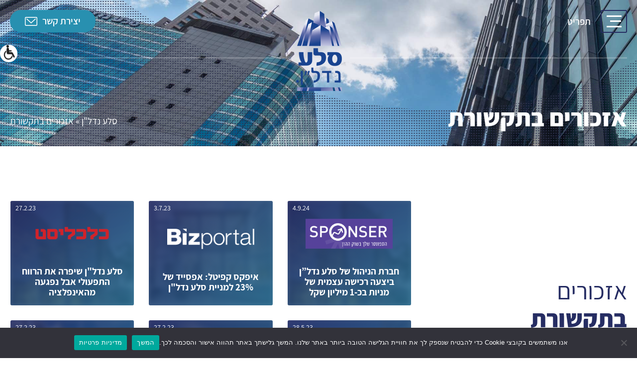

--- FILE ---
content_type: text/html; charset=UTF-8
request_url: https://www.sellacapital.com/%D7%91%D7%9C%D7%95%D7%92/
body_size: 12191
content:
<!DOCTYPE html><html lang="en"><head><meta charset="UTF-8"><meta name="viewport" content="width=device-width, initial-scale=1.0"><meta http-equiv="X-UA-Compatible" content="ie=edge"><link rel='shortcut icon' type='image/x-icon' href='https://www.sellacapital.com/wp-content/themes/sela-capital/images/favicon.ico' /> <script src="https://ajax.googleapis.com/ajax/libs/jquery/2.2.1/jquery.min.js"></script> <script>var ajax_url = "https://www.sellacapital.com/wp-admin/admin-ajax.php";
		var td = "https://www.sellacapital.com/wp-content/themes/sela-capital";</script> <meta name='robots' content='index, follow, max-image-preview:large, max-snippet:-1, max-video-preview:-1' /><title>אזכורים בתקשורת - סלע נדל&quot;ן</title><link rel="stylesheet" href="https://www.sellacapital.com/wp-content/cache/min/1/484033957283ccc88c1f2c4c74f10afa.css" data-minify="1" /><link rel="canonical" href="https://www.sellacapital.com/בלוג/" /><meta property="og:locale" content="he_IL" /><meta property="og:type" content="article" /><meta property="og:title" content="אזכורים בתקשורת - סלע נדל&quot;ן" /><meta property="og:description" content="קרן להשקעות במקרקעין הינה מכשיר השקעות שמטרתו העיקרית לאפשר למשקיעים שונים, גם כאלה שאינם מתמחים בתחום הנדל&quot;ן להשתתף, באופן לא ישיר, בהשקעה בנכסים מניבים. ההשקעה בקרן נותנת חשיפה לנכסים המניבים המוחזקים ע&quot;י הקרן, תוך פיזור הסיכונים הכרוכים בהשקעה בנכס מניב מסוים, גיוון תיק ההשקעות וניצול הטבות המס הניתנות למשקיעים בקרן להשקעות במקרקעין." /><meta property="og:url" content="https://www.sellacapital.com/בלוג/" /><meta property="og:site_name" content="סלע נדל&quot;ן" /><meta property="article:modified_time" content="2020-05-04T17:08:25+00:00" /><meta name="twitter:card" content="summary_large_image" /> <script type="application/ld+json" class="yoast-schema-graph">{"@context":"https://schema.org","@graph":[{"@type":"WebPage","@id":"https://www.sellacapital.com/%d7%91%d7%9c%d7%95%d7%92/","url":"https://www.sellacapital.com/%d7%91%d7%9c%d7%95%d7%92/","name":"אזכורים בתקשורת - סלע נדל&quot;ן","isPartOf":{"@id":"https://www.sellacapital.com/#website"},"datePublished":"2020-01-21T10:16:54+00:00","dateModified":"2020-05-04T17:08:25+00:00","breadcrumb":{"@id":"https://www.sellacapital.com/%d7%91%d7%9c%d7%95%d7%92/#breadcrumb"},"inLanguage":"he-IL","potentialAction":[{"@type":"ReadAction","target":["https://www.sellacapital.com/%d7%91%d7%9c%d7%95%d7%92/"]}]},{"@type":"BreadcrumbList","@id":"https://www.sellacapital.com/%d7%91%d7%9c%d7%95%d7%92/#breadcrumb","itemListElement":[{"@type":"ListItem","position":1,"name":"סלע נדל\"ן","item":"https://www.sellacapital.com/"},{"@type":"ListItem","position":2,"name":"אזכורים בתקשורת"}]},{"@type":"WebSite","@id":"https://www.sellacapital.com/#website","url":"https://www.sellacapital.com/","name":"סלע נדל&quot;ן","description":"השכרת נכסים מניבים","potentialAction":[{"@type":"SearchAction","target":{"@type":"EntryPoint","urlTemplate":"https://www.sellacapital.com/?s={search_term_string}"},"query-input":"required name=search_term_string"}],"inLanguage":"he-IL"}]}</script> <link rel='dns-prefetch' href='//www.sellacapital.com' /><link rel="alternate" type="application/rss+xml" title="סלע נדל&quot;ן &laquo; פיד‏" href="https://www.sellacapital.com/feed/" /><link rel="alternate" type="application/rss+xml" title="סלע נדל&quot;ן &laquo; פיד תגובות‏" href="https://www.sellacapital.com/comments/feed/" /><style id='wp-emoji-styles-inline-css' type='text/css'>img.wp-smiley,img.emoji{display:inline!important;border:none!important;box-shadow:none!important;height:1em!important;width:1em!important;margin:0 0.07em!important;vertical-align:-0.1em!important;background:none!important;padding:0!important}</style><style id='pdfemb-pdf-embedder-viewer-style-inline-css' type='text/css'>.wp-block-pdfemb-pdf-embedder-viewer{max-width:none}</style><style id='classic-theme-styles-inline-css' type='text/css'>
/*! This file is auto-generated */
.wp-block-button__link{color:#fff;background-color:#32373c;border-radius:9999px;box-shadow:none;text-decoration:none;padding:calc(.667em + 2px) calc(1.333em + 2px);font-size:1.125em}.wp-block-file__button{background:#32373c;color:#fff;text-decoration:none}</style><style id='global-styles-inline-css' type='text/css'>body{--wp--preset--color--black:#000;--wp--preset--color--cyan-bluish-gray:#abb8c3;--wp--preset--color--white:#fff;--wp--preset--color--pale-pink:#f78da7;--wp--preset--color--vivid-red:#cf2e2e;--wp--preset--color--luminous-vivid-orange:#ff6900;--wp--preset--color--luminous-vivid-amber:#fcb900;--wp--preset--color--light-green-cyan:#7bdcb5;--wp--preset--color--vivid-green-cyan:#00d084;--wp--preset--color--pale-cyan-blue:#8ed1fc;--wp--preset--color--vivid-cyan-blue:#0693e3;--wp--preset--color--vivid-purple:#9b51e0;--wp--preset--gradient--vivid-cyan-blue-to-vivid-purple:linear-gradient(135deg,rgba(6,147,227,1) 0%,rgb(155,81,224) 100%);--wp--preset--gradient--light-green-cyan-to-vivid-green-cyan:linear-gradient(135deg,rgb(122,220,180) 0%,rgb(0,208,130) 100%);--wp--preset--gradient--luminous-vivid-amber-to-luminous-vivid-orange:linear-gradient(135deg,rgba(252,185,0,1) 0%,rgba(255,105,0,1) 100%);--wp--preset--gradient--luminous-vivid-orange-to-vivid-red:linear-gradient(135deg,rgba(255,105,0,1) 0%,rgb(207,46,46) 100%);--wp--preset--gradient--very-light-gray-to-cyan-bluish-gray:linear-gradient(135deg,rgb(238,238,238) 0%,rgb(169,184,195) 100%);--wp--preset--gradient--cool-to-warm-spectrum:linear-gradient(135deg,rgb(74,234,220) 0%,rgb(151,120,209) 20%,rgb(207,42,186) 40%,rgb(238,44,130) 60%,rgb(251,105,98) 80%,rgb(254,248,76) 100%);--wp--preset--gradient--blush-light-purple:linear-gradient(135deg,rgb(255,206,236) 0%,rgb(152,150,240) 100%);--wp--preset--gradient--blush-bordeaux:linear-gradient(135deg,rgb(254,205,165) 0%,rgb(254,45,45) 50%,rgb(107,0,62) 100%);--wp--preset--gradient--luminous-dusk:linear-gradient(135deg,rgb(255,203,112) 0%,rgb(199,81,192) 50%,rgb(65,88,208) 100%);--wp--preset--gradient--pale-ocean:linear-gradient(135deg,rgb(255,245,203) 0%,rgb(182,227,212) 50%,rgb(51,167,181) 100%);--wp--preset--gradient--electric-grass:linear-gradient(135deg,rgb(202,248,128) 0%,rgb(113,206,126) 100%);--wp--preset--gradient--midnight:linear-gradient(135deg,rgb(2,3,129) 0%,rgb(40,116,252) 100%);--wp--preset--font-size--small:13px;--wp--preset--font-size--medium:20px;--wp--preset--font-size--large:36px;--wp--preset--font-size--x-large:42px;--wp--preset--spacing--20:.44rem;--wp--preset--spacing--30:.67rem;--wp--preset--spacing--40:1rem;--wp--preset--spacing--50:1.5rem;--wp--preset--spacing--60:2.25rem;--wp--preset--spacing--70:3.38rem;--wp--preset--spacing--80:5.06rem;--wp--preset--shadow--natural:6px 6px 9px rgba(0,0,0,.2);--wp--preset--shadow--deep:12px 12px 50px rgba(0,0,0,.4);--wp--preset--shadow--sharp:6px 6px 0 rgba(0,0,0,.2);--wp--preset--shadow--outlined:6px 6px 0 -3px rgba(255,255,255,1),6px 6px rgba(0,0,0,1);--wp--preset--shadow--crisp:6px 6px 0 rgba(0,0,0,1)}:where(.is-layout-flex){gap:.5em}:where(.is-layout-grid){gap:.5em}body .is-layout-flex{display:flex}body .is-layout-flex{flex-wrap:wrap;align-items:center}body .is-layout-flex>*{margin:0}body .is-layout-grid{display:grid}body .is-layout-grid>*{margin:0}:where(.wp-block-columns.is-layout-flex){gap:2em}:where(.wp-block-columns.is-layout-grid){gap:2em}:where(.wp-block-post-template.is-layout-flex){gap:1.25em}:where(.wp-block-post-template.is-layout-grid){gap:1.25em}.has-black-color{color:var(--wp--preset--color--black)!important}.has-cyan-bluish-gray-color{color:var(--wp--preset--color--cyan-bluish-gray)!important}.has-white-color{color:var(--wp--preset--color--white)!important}.has-pale-pink-color{color:var(--wp--preset--color--pale-pink)!important}.has-vivid-red-color{color:var(--wp--preset--color--vivid-red)!important}.has-luminous-vivid-orange-color{color:var(--wp--preset--color--luminous-vivid-orange)!important}.has-luminous-vivid-amber-color{color:var(--wp--preset--color--luminous-vivid-amber)!important}.has-light-green-cyan-color{color:var(--wp--preset--color--light-green-cyan)!important}.has-vivid-green-cyan-color{color:var(--wp--preset--color--vivid-green-cyan)!important}.has-pale-cyan-blue-color{color:var(--wp--preset--color--pale-cyan-blue)!important}.has-vivid-cyan-blue-color{color:var(--wp--preset--color--vivid-cyan-blue)!important}.has-vivid-purple-color{color:var(--wp--preset--color--vivid-purple)!important}.has-black-background-color{background-color:var(--wp--preset--color--black)!important}.has-cyan-bluish-gray-background-color{background-color:var(--wp--preset--color--cyan-bluish-gray)!important}.has-white-background-color{background-color:var(--wp--preset--color--white)!important}.has-pale-pink-background-color{background-color:var(--wp--preset--color--pale-pink)!important}.has-vivid-red-background-color{background-color:var(--wp--preset--color--vivid-red)!important}.has-luminous-vivid-orange-background-color{background-color:var(--wp--preset--color--luminous-vivid-orange)!important}.has-luminous-vivid-amber-background-color{background-color:var(--wp--preset--color--luminous-vivid-amber)!important}.has-light-green-cyan-background-color{background-color:var(--wp--preset--color--light-green-cyan)!important}.has-vivid-green-cyan-background-color{background-color:var(--wp--preset--color--vivid-green-cyan)!important}.has-pale-cyan-blue-background-color{background-color:var(--wp--preset--color--pale-cyan-blue)!important}.has-vivid-cyan-blue-background-color{background-color:var(--wp--preset--color--vivid-cyan-blue)!important}.has-vivid-purple-background-color{background-color:var(--wp--preset--color--vivid-purple)!important}.has-black-border-color{border-color:var(--wp--preset--color--black)!important}.has-cyan-bluish-gray-border-color{border-color:var(--wp--preset--color--cyan-bluish-gray)!important}.has-white-border-color{border-color:var(--wp--preset--color--white)!important}.has-pale-pink-border-color{border-color:var(--wp--preset--color--pale-pink)!important}.has-vivid-red-border-color{border-color:var(--wp--preset--color--vivid-red)!important}.has-luminous-vivid-orange-border-color{border-color:var(--wp--preset--color--luminous-vivid-orange)!important}.has-luminous-vivid-amber-border-color{border-color:var(--wp--preset--color--luminous-vivid-amber)!important}.has-light-green-cyan-border-color{border-color:var(--wp--preset--color--light-green-cyan)!important}.has-vivid-green-cyan-border-color{border-color:var(--wp--preset--color--vivid-green-cyan)!important}.has-pale-cyan-blue-border-color{border-color:var(--wp--preset--color--pale-cyan-blue)!important}.has-vivid-cyan-blue-border-color{border-color:var(--wp--preset--color--vivid-cyan-blue)!important}.has-vivid-purple-border-color{border-color:var(--wp--preset--color--vivid-purple)!important}.has-vivid-cyan-blue-to-vivid-purple-gradient-background{background:var(--wp--preset--gradient--vivid-cyan-blue-to-vivid-purple)!important}.has-light-green-cyan-to-vivid-green-cyan-gradient-background{background:var(--wp--preset--gradient--light-green-cyan-to-vivid-green-cyan)!important}.has-luminous-vivid-amber-to-luminous-vivid-orange-gradient-background{background:var(--wp--preset--gradient--luminous-vivid-amber-to-luminous-vivid-orange)!important}.has-luminous-vivid-orange-to-vivid-red-gradient-background{background:var(--wp--preset--gradient--luminous-vivid-orange-to-vivid-red)!important}.has-very-light-gray-to-cyan-bluish-gray-gradient-background{background:var(--wp--preset--gradient--very-light-gray-to-cyan-bluish-gray)!important}.has-cool-to-warm-spectrum-gradient-background{background:var(--wp--preset--gradient--cool-to-warm-spectrum)!important}.has-blush-light-purple-gradient-background{background:var(--wp--preset--gradient--blush-light-purple)!important}.has-blush-bordeaux-gradient-background{background:var(--wp--preset--gradient--blush-bordeaux)!important}.has-luminous-dusk-gradient-background{background:var(--wp--preset--gradient--luminous-dusk)!important}.has-pale-ocean-gradient-background{background:var(--wp--preset--gradient--pale-ocean)!important}.has-electric-grass-gradient-background{background:var(--wp--preset--gradient--electric-grass)!important}.has-midnight-gradient-background{background:var(--wp--preset--gradient--midnight)!important}.has-small-font-size{font-size:var(--wp--preset--font-size--small)!important}.has-medium-font-size{font-size:var(--wp--preset--font-size--medium)!important}.has-large-font-size{font-size:var(--wp--preset--font-size--large)!important}.has-x-large-font-size{font-size:var(--wp--preset--font-size--x-large)!important}.wp-block-navigation a:where(:not(.wp-element-button)){color:inherit}:where(.wp-block-post-template.is-layout-flex){gap:1.25em}:where(.wp-block-post-template.is-layout-grid){gap:1.25em}:where(.wp-block-columns.is-layout-flex){gap:2em}:where(.wp-block-columns.is-layout-grid){gap:2em}.wp-block-pullquote{font-size:1.5em;line-height:1.6}</style> <script type="text/javascript" id="cookie-notice-front-js-before">/* <![CDATA[ */ var cnArgs = {"ajaxUrl":"https:\/\/www.sellacapital.com\/wp-admin\/admin-ajax.php","nonce":"e86549d2ca","hideEffect":"fade","position":"bottom","onScroll":false,"onScrollOffset":100,"onClick":false,"cookieName":"cookie_notice_accepted","cookieTime":2592000,"cookieTimeRejected":2592000,"globalCookie":false,"redirection":false,"cache":true,"revokeCookies":false,"revokeCookiesOpt":"automatic"}; /* ]]> */</script> <script type="text/javascript" src="https://www.sellacapital.com/wp-content/plugins/cookie-notice/js/front.min.js?ver=2.5.7" id="cookie-notice-front-js"></script> <link rel="EditURI" type="application/rsd+xml" title="RSD" href="https://www.sellacapital.com/xmlrpc.php?rsd" /><meta name="generator" content="WordPress 6.5.7" /><link rel='shortlink' href='https://www.sellacapital.com/?p=151' /><link rel="alternate" type="application/json+oembed" href="https://www.sellacapital.com/wp-json/oembed/1.0/embed?url=https%3A%2F%2Fwww.sellacapital.com%2F%25d7%2591%25d7%259c%25d7%2595%25d7%2592%2F" /><link rel="alternate" type="text/xml+oembed" href="https://www.sellacapital.com/wp-json/oembed/1.0/embed?url=https%3A%2F%2Fwww.sellacapital.com%2F%25d7%2591%25d7%259c%25d7%2595%25d7%2592%2F&#038;format=xml" /><style type="text/css">.recentcomments a{display:inline!important;padding:0!important;margin:0!important}</style><noscript><style id="rocket-lazyload-nojs-css">.rll-youtube-player,[data-lazy-src]{display:none!important}</style></noscript> <script async src="https://www.googletagmanager.com/gtag/js?id=G-PRGM3N8R4K"></script> <script>window.dataLayer = window.dataLayer || []; function gtag(){dataLayer.push(arguments);} gtag('js', new Date()); gtag('config', 'G-PRGM3N8R4K');</script> <meta name="google-site-verification" content="_8Jj3WTrZFvTdYvUL9gVbZP0aP9ZSJeBZwu60tN8jZ4" /><link rel="stylesheet" href="https://israel-accessibility.co.il/sela/accessibility/accessibility.css"></head><body><section data-bg="https://www.sellacapital.com/wp-content/uploads/2020/01/home-bg.jpg" class="section section-home  rocket-lazyload" style=""><header class="header"><div class="container-fluid"> <button class="open-menu"> <span class="open-menu__btn"> <span></span> <span></span> <span></span> </span> תפריט <span class="open-menu__click"></span> <span class="close-menu__click"></span> </button> <a href="https://www.sellacapital.com" class="logo"> <img src="data:image/svg+xml,%3Csvg%20xmlns='http://www.w3.org/2000/svg'%20viewBox='0%200%200%200'%3E%3C/svg%3E" alt="" title="סלע קפיטל נדלן" data-lazy-src="https://www.sellacapital.com/wp-content/uploads/2020/03/logo-sela.png"><noscript><img src="https://www.sellacapital.com/wp-content/uploads/2020/03/logo-sela.png" alt="" title="סלע קפיטל נדלן"></noscript> </a> <a href="https://www.sellacapital.com/%d7%99%d7%a6%d7%99%d7%a8%d7%aa-%d7%a7%d7%a9%d7%a8/" class="mail"> יצירת קשר </a></div><div class="header-menu"><nav class=""><div class="menu-%d7%aa%d7%a4%d7%a8%d7%99%d7%98-%d7%a8%d7%90%d7%a9%d7%99-container"><ul id="menu-%d7%aa%d7%a4%d7%a8%d7%99%d7%98-%d7%a8%d7%90%d7%a9%d7%99" class="menu"><li id="menu-item-14" class="menu-item menu-item-type-post_type menu-item-object-page menu-item-home menu-item-14"><a href="https://www.sellacapital.com/">עמוד בית</a></li><li id="menu-item-15" class="menu-item menu-item-type-post_type menu-item-object-page menu-item-has-children menu-item-15"><a href="https://www.sellacapital.com/%d7%90%d7%95%d7%93%d7%95%d7%aa/">אודות</a><ul class="sub-menu"><li id="menu-item-410" class="menu-item menu-item-type-custom menu-item-object-custom menu-item-410"><a href="/אודות/#about">המוניטין</a></li><li id="menu-item-418" class="menu-item menu-item-type-custom menu-item-object-custom menu-item-418"><a href="/אודות/#management">ההנהלה</a></li><li id="menu-item-419" class="menu-item menu-item-type-custom menu-item-object-custom menu-item-419"><a href="/אודות/#directors">הדריקטריון</a></li><li id="menu-item-420" class="menu-item menu-item-type-custom menu-item-object-custom menu-item-420"><a href="/אודות/#offers">סלע נדל״ן מציעה</a></li><li id="menu-item-421" class="menu-item menu-item-type-custom menu-item-object-custom menu-item-421"><a href="/אודות/#presentation">מצגת</a></li><li id="menu-item-423" class="menu-item menu-item-type-custom menu-item-object-custom menu-item-423"><a href="/אודות/#media">אזכורים בתקשורת</a></li></ul></li><li id="menu-item-271" class="menu-item menu-item-type-post_type menu-item-object-page menu-item-has-children menu-item-271"><a href="https://www.sellacapital.com/%d7%a9%d7%95%d7%a7-%d7%94%d7%94%d7%95%d7%9f/">שוק ההון</a><ul class="sub-menu"><li id="menu-item-433" class="menu-item menu-item-type-custom menu-item-object-custom menu-item-433"><a href="/שוק-ההון/#reports">דוחות כספיים</a></li><li id="menu-item-434" class="menu-item menu-item-type-custom menu-item-object-custom menu-item-434"><a href="/שוק-ההון/#rating">מדרוג</a></li><li id="menu-item-435" class="menu-item menu-item-type-custom menu-item-object-custom menu-item-435"><a href="/שוק-ההון/#chart">תרשים נכסים</a></li></ul></li><li id="menu-item-366" class="menu-item menu-item-type-post_type menu-item-object-page menu-item-366"><a href="https://www.sellacapital.com/%d7%a0%d7%9b%d7%a1%d7%99%d7%9d-%d7%91%d7%91%d7%a2%d7%9c%d7%95%d7%aa-%d7%a1%d7%9c%d7%a2/">נכסים בבעלות סלע נדל&quot;ן</a></li><li id="menu-item-180" class="menu-item menu-item-type-post_type menu-item-object-page menu-item-180"><a href="https://www.sellacapital.com/%d7%a0%d7%9b%d7%a1%d7%99%d7%9d-%d7%9c%d7%94%d7%a9%d7%9b%d7%a8%d7%94/">נכסים להשכרה</a></li><li id="menu-item-179" class="menu-item menu-item-type-post_type menu-item-object-page current-menu-item page_item page-item-151 current_page_item menu-item-179"><a href="https://www.sellacapital.com/%d7%91%d7%9c%d7%95%d7%92/" aria-current="page">אזכורים בתקשורת</a></li><li id="menu-item-1195" class="menu-item menu-item-type-post_type menu-item-object-page menu-item-1195"><a href="https://www.sellacapital.com/%d7%96%d7%99%d7%9e%d7%95%d7%9f-%d7%90%d7%a1%d7%99%d7%a4%d7%94-%d7%9b%d7%9c%d7%9c%d7%99%d7%aa-%d7%9e%d7%99%d7%95%d7%97%d7%93%d7%aa/">זימון אסיפה כללית מיוחדת</a></li><li id="menu-item-16" class="menu-item menu-item-type-post_type menu-item-object-page menu-item-16"><a href="https://www.sellacapital.com/%d7%99%d7%a6%d7%99%d7%a8%d7%aa-%d7%a7%d7%a9%d7%a8/">יצירת קשר</a></li></ul></div></nav></div></header><div class="section-home__inner "><div class="container"><h1 class="h2"><b>אזכורים בתקשורת</b></h1><div class="breadcrumbs"> <span><span><a href="https://www.sellacapital.com/" >סלע נדל&quot;ן</a> » <span class="breadcrumb_last" aria-current="page">אזכורים בתקשורת</span></span></div></div></div></section><section data-bg="https://www.sellacapital.com/wp-content/themes/sela-capital/images/bg/1.png" class="section section-media rocket-lazyload" style=""><div class="container"><div class="media-text"><div class="h2"> אזכורים<br/> <b>בתקשורת</b></div><div class="text"><p>קרן להשקעות במקרקעין הינה מכשיר השקעות שמטרתו העיקרית לאפשר למשקיעים שונים, גם כאלה שאינם מתמחים בתחום הנדל&quot;ן להשתתף, באופן לא ישיר, בהשקעה בנכסים מניבים. ההשקעה בקרן נותנת חשיפה לנכסים המניבים המוחזקים ע&quot;י הקרן, תוך פיזור הסיכונים הכרוכים בהשקעה בנכס מניב מסוים, גיוון תיק ההשקעות וניצול הטבות המס הניתנות למשקיעים בקרן להשקעות במקרקעין.</p></div></div><div class="media-slider"><div class="media-column"> <a href="https://www.sellacapital.com/%d7%97%d7%91%d7%a8%d7%aa-%d7%94%d7%a0%d7%99%d7%94%d7%95%d7%9c-%d7%a9%d7%9c-%d7%a1%d7%9c%d7%a2-%d7%a0%d7%93%d7%9c%d7%9f-%d7%91%d7%99%d7%a6%d7%a2%d7%94-%d7%a8%d7%9b%d7%99%d7%a9%d7%94-%d7%a2/" class="media-preview"> <span class="text-more">4.9.24</span> <img src="data:image/svg+xml,%3Csvg%20xmlns='http://www.w3.org/2000/svg'%20viewBox='0%200%200%200'%3E%3C/svg%3E" class="media-preview__img" alt="חברת הניהול של סלע נדל”ן ביצעה רכישה עצמית של מניות בכ-1 מיליון שקל" title="חברת הניהול של סלע נדל”ן ביצעה רכישה עצמית של מניות בכ-1 מיליון שקל" data-lazy-src="https://www.sellacapital.com/wp-content/uploads/2023/06/בנין-1910-תל-אביב-סלע-נדלן-6-e1728833297675-330x247.jpg"><noscript><img src="https://www.sellacapital.com/wp-content/uploads/2023/06/בנין-1910-תל-אביב-סלע-נדלן-6-e1728833297675-330x247.jpg" class="media-preview__img" alt="חברת הניהול של סלע נדל”ן ביצעה רכישה עצמית של מניות בכ-1 מיליון שקל" title="חברת הניהול של סלע נדל”ן ביצעה רכישה עצמית של מניות בכ-1 מיליון שקל"></noscript> <span class="media-preview__mask"> <span class="media-preview__logo"> <img src="data:image/svg+xml,%3Csvg%20xmlns='http://www.w3.org/2000/svg'%20viewBox='0%200%200%200'%3E%3C/svg%3E" alt="חברת הניהול של סלע נדל”ן ביצעה רכישה עצמית של מניות בכ-1 מיליון שקל" title="חברת הניהול של סלע נדל”ן ביצעה רכישה עצמית של מניות בכ-1 מיליון שקל" data-lazy-src="https://www.sellacapital.com/wp-content/uploads/2020/01/sponser2-291x100.png"><noscript><img src="https://www.sellacapital.com/wp-content/uploads/2020/01/sponser2-291x100.png" alt="חברת הניהול של סלע נדל”ן ביצעה רכישה עצמית של מניות בכ-1 מיליון שקל" title="חברת הניהול של סלע נדל”ן ביצעה רכישה עצמית של מניות בכ-1 מיליון שקל"></noscript> </span> חברת הניהול של סלע נדל”ן ביצעה רכישה עצמית של מניות בכ-1 מיליון שקל </span> </a> <a href="https://www.sellacapital.com/%d7%90%d7%99%d7%a4%d7%a7%d7%a1-%d7%a7%d7%a4%d7%99%d7%98%d7%9c-%d7%90%d7%a4%d7%a1%d7%99%d7%99%d7%93-%d7%a9%d7%9c-23-%d7%9c%d7%9e%d7%a0%d7%99%d7%99%d7%aa-%d7%a1%d7%9c%d7%a2-%d7%a0%d7%93%d7%9c%d7%9f/" class="media-preview"> <span class="text-more">3.7.23</span> <img src="data:image/svg+xml,%3Csvg%20xmlns='http://www.w3.org/2000/svg'%20viewBox='0%200%200%200'%3E%3C/svg%3E" class="media-preview__img" alt="איפקס קפיטל: אפסייד של 23% למניית סלע נדל"ן" title="איפקס קפיטל: אפסייד של 23% למניית סלע נדל"ן" data-lazy-src="https://www.sellacapital.com/wp-content/uploads/2020/03/בנין-1910-תל-אביב-סלע-נדלן-330x247.jpg"><noscript><img src="https://www.sellacapital.com/wp-content/uploads/2020/03/בנין-1910-תל-אביב-סלע-נדלן-330x247.jpg" class="media-preview__img" alt="איפקס קפיטל: אפסייד של 23% למניית סלע נדל"ן" title="איפקס קפיטל: אפסייד של 23% למניית סלע נדל"ן"></noscript> <span class="media-preview__mask"> <span class="media-preview__logo"> <img src="data:image/svg+xml,%3Csvg%20xmlns='http://www.w3.org/2000/svg'%20viewBox='0%200%200%200'%3E%3C/svg%3E" alt="איפקס קפיטל: אפסייד של 23% למניית סלע נדל"ן" title="איפקס קפיטל: אפסייד של 23% למניית סלע נדל"ן" data-lazy-src="https://www.sellacapital.com/wp-content/uploads/2021/09/biz-logo.png"><noscript><img src="https://www.sellacapital.com/wp-content/uploads/2021/09/biz-logo.png" alt="איפקס קפיטל: אפסייד של 23% למניית סלע נדל"ן" title="איפקס קפיטל: אפסייד של 23% למניית סלע נדל"ן"></noscript> </span> איפקס קפיטל: אפסייד של 23% למניית סלע נדל"ן </span> </a> <a href="https://www.sellacapital.com/%d7%a1%d7%9c%d7%a2-%d7%a0%d7%93%d7%9c%d7%9f-%d7%a9%d7%99%d7%a4%d7%a8%d7%94-%d7%90%d7%aa-%d7%94%d7%a8%d7%95%d7%95%d7%97-%d7%94%d7%aa%d7%a4%d7%a2%d7%95%d7%9c%d7%99-%d7%90%d7%91%d7%9c-%d7%a0%d7%a4/" class="media-preview"> <span class="text-more">27.2.23</span> <img src="data:image/svg+xml,%3Csvg%20xmlns='http://www.w3.org/2000/svg'%20viewBox='0%200%200%200'%3E%3C/svg%3E" class="media-preview__img" alt="סלע נדל"ן שיפרה את הרווח התפעולי אבל נפגעה מהאינפלציה" title="סלע נדל"ן שיפרה את הרווח התפעולי אבל נפגעה מהאינפלציה" data-lazy-src="https://www.sellacapital.com/wp-content/uploads/2023/06/בנין-1910-תל-אביב-סלע-נדלן-6-e1728833297675-330x247.jpg"><noscript><img src="https://www.sellacapital.com/wp-content/uploads/2023/06/בנין-1910-תל-אביב-סלע-נדלן-6-e1728833297675-330x247.jpg" class="media-preview__img" alt="סלע נדל"ן שיפרה את הרווח התפעולי אבל נפגעה מהאינפלציה" title="סלע נדל"ן שיפרה את הרווח התפעולי אבל נפגעה מהאינפלציה"></noscript> <span class="media-preview__mask"> <span class="media-preview__logo"> <img src="data:image/svg+xml,%3Csvg%20xmlns='http://www.w3.org/2000/svg'%20viewBox='0%200%200%200'%3E%3C/svg%3E" alt="סלע נדל"ן שיפרה את הרווח התפעולי אבל נפגעה מהאינפלציה" title="סלע נדל"ן שיפרה את הרווח התפעולי אבל נפגעה מהאינפלציה" data-lazy-src="https://www.sellacapital.com/wp-content/uploads/2020/04/calalist-411x100.png"><noscript><img src="https://www.sellacapital.com/wp-content/uploads/2020/04/calalist-411x100.png" alt="סלע נדל"ן שיפרה את הרווח התפעולי אבל נפגעה מהאינפלציה" title="סלע נדל"ן שיפרה את הרווח התפעולי אבל נפגעה מהאינפלציה"></noscript> </span> סלע נדל"ן שיפרה את הרווח התפעולי אבל נפגעה מהאינפלציה </span> </a> <a href="https://www.sellacapital.com/%d7%a1%d7%9c%d7%a2-%d7%a0%d7%93%d7%9c%d7%9f-%d7%91%d7%a8%d7%91%d7%a2%d7%95%d7%9f-%d7%a0%d7%a4%d7%9c%d7%90-%d7%aa%d7%97%d7%9c%d7%a7-%d7%93%d7%99%d7%95%d7%95%d7%99%d7%93%d7%a0%d7%93-%d7%a9%d7%9c-30/" class="media-preview"> <span class="text-more">28.5.23</span> <img src="data:image/svg+xml,%3Csvg%20xmlns='http://www.w3.org/2000/svg'%20viewBox='0%200%200%200'%3E%3C/svg%3E" class="media-preview__img" alt="סלע נדל"ן ברבעון נפלא: תחלק דיווידנד של 30 מיליון שקל" title="סלע נדל"ן ברבעון נפלא: תחלק דיווידנד של 30 מיליון שקל" data-lazy-src="https://www.sellacapital.com/wp-content/uploads/2020/03/בנין-1910-תל-אביב-סלע-נדלן-5-330x247.jpg"><noscript><img src="https://www.sellacapital.com/wp-content/uploads/2020/03/בנין-1910-תל-אביב-סלע-נדלן-5-330x247.jpg" class="media-preview__img" alt="סלע נדל"ן ברבעון נפלא: תחלק דיווידנד של 30 מיליון שקל" title="סלע נדל"ן ברבעון נפלא: תחלק דיווידנד של 30 מיליון שקל"></noscript> <span class="media-preview__mask"> <span class="media-preview__logo"> <img src="data:image/svg+xml,%3Csvg%20xmlns='http://www.w3.org/2000/svg'%20viewBox='0%200%200%200'%3E%3C/svg%3E" alt="סלע נדל"ן ברבעון נפלא: תחלק דיווידנד של 30 מיליון שקל" title="סלע נדל"ן ברבעון נפלא: תחלק דיווידנד של 30 מיליון שקל" data-lazy-src="https://www.sellacapital.com/wp-content/uploads/2020/01/ice-jpg-100x100.png"><noscript><img src="https://www.sellacapital.com/wp-content/uploads/2020/01/ice-jpg-100x100.png" alt="סלע נדל"ן ברבעון נפלא: תחלק דיווידנד של 30 מיליון שקל" title="סלע נדל"ן ברבעון נפלא: תחלק דיווידנד של 30 מיליון שקל"></noscript> </span> סלע נדל"ן ברבעון נפלא: תחלק דיווידנד של 30 מיליון שקל </span> </a> <a href="https://www.sellacapital.com/%d7%94%d7%a8%d7%99%d7%91%d7%99%d7%aa-%d7%94%d7%99%d7%90-%d7%a1%d7%95%d7%92-%d7%a9%d7%9c-%d7%9e%d7%9c%d7%a7%d7%97%d7%99%d7%99%d7%9d-%d7%91%d7%99%d7%a0%d7%aa%d7%99%d7%99%d7%9d-%d7%9b%d7%9c-%d7%a9/" class="media-preview"> <span class="text-more">27.2.23</span> <img src="data:image/svg+xml,%3Csvg%20xmlns='http://www.w3.org/2000/svg'%20viewBox='0%200%200%200'%3E%3C/svg%3E" class="media-preview__img" alt=""הריבית היא סוג של מלקחיים; בינתיים כל שנה אנחנו עוקפים את התחזית"" title=""הריבית היא סוג של מלקחיים; בינתיים כל שנה אנחנו עוקפים את התחזית"" data-lazy-src="https://www.sellacapital.com/wp-content/uploads/2020/03/בניין-רסיטל-330x247.jpg"><noscript><img src="https://www.sellacapital.com/wp-content/uploads/2020/03/בניין-רסיטל-330x247.jpg" class="media-preview__img" alt=""הריבית היא סוג של מלקחיים; בינתיים כל שנה אנחנו עוקפים את התחזית"" title=""הריבית היא סוג של מלקחיים; בינתיים כל שנה אנחנו עוקפים את התחזית""></noscript> <span class="media-preview__mask"> <span class="media-preview__logo"> <img src="data:image/svg+xml,%3Csvg%20xmlns='http://www.w3.org/2000/svg'%20viewBox='0%200%200%200'%3E%3C/svg%3E" alt=""הריבית היא סוג של מלקחיים; בינתיים כל שנה אנחנו עוקפים את התחזית"" title=""הריבית היא סוג של מלקחיים; בינתיים כל שנה אנחנו עוקפים את התחזית"" data-lazy-src="https://www.sellacapital.com/wp-content/uploads/2021/09/biz-logo.png"><noscript><img src="https://www.sellacapital.com/wp-content/uploads/2021/09/biz-logo.png" alt=""הריבית היא סוג של מלקחיים; בינתיים כל שנה אנחנו עוקפים את התחזית"" title=""הריבית היא סוג של מלקחיים; בינתיים כל שנה אנחנו עוקפים את התחזית""></noscript> </span> "הריבית היא סוג של מלקחיים; בינתיים כל שנה אנחנו עוקפים את התחזית" </span> </a> <a href="https://www.sellacapital.com/%d7%a9%d7%9e%d7%90%d7%95%d7%9c-%d7%a1%d7%9c%d7%91%d7%99%d7%9f-%d7%99%d7%95%d7%a8-%d7%a1%d7%9c%d7%a2-%d7%a0%d7%93%d7%9c%d7%9f-%d7%90%d7%a0%d7%99-%d7%9c%d7%90-%d7%a8%d7%95%d7%90%d7%94-%d7%90/" class="media-preview"> <span class="text-more">27.2.23</span> <img src="data:image/svg+xml,%3Csvg%20xmlns='http://www.w3.org/2000/svg'%20viewBox='0%200%200%200'%3E%3C/svg%3E" class="media-preview__img" alt="שמאול סלבין, יו"ר סלע נדל"ן: "אני לא רואה את הרפורמה המשפטית כמשהו קריטי"" title="שמאול סלבין, יו"ר סלע נדל"ן: "אני לא רואה את הרפורמה המשפטית כמשהו קריטי"" data-lazy-src="https://www.sellacapital.com/wp-content/uploads/2020/03/1T8A0969_preview1-330x247.jpeg"><noscript><img src="https://www.sellacapital.com/wp-content/uploads/2020/03/1T8A0969_preview1-330x247.jpeg" class="media-preview__img" alt="שמאול סלבין, יו"ר סלע נדל"ן: "אני לא רואה את הרפורמה המשפטית כמשהו קריטי"" title="שמאול סלבין, יו"ר סלע נדל"ן: "אני לא רואה את הרפורמה המשפטית כמשהו קריטי""></noscript> <span class="media-preview__mask"> <span class="media-preview__logo"> <img src="data:image/svg+xml,%3Csvg%20xmlns='http://www.w3.org/2000/svg'%20viewBox='0%200%200%200'%3E%3C/svg%3E" alt="שמאול סלבין, יו"ר סלע נדל"ן: "אני לא רואה את הרפורמה המשפטית כמשהו קריטי"" title="שמאול סלבין, יו"ר סלע נדל"ן: "אני לא רואה את הרפורמה המשפטית כמשהו קריטי"" data-lazy-src="https://www.sellacapital.com/wp-content/uploads/2021/09/markerlogo-400x100.png"><noscript><img src="https://www.sellacapital.com/wp-content/uploads/2021/09/markerlogo-400x100.png" alt="שמאול סלבין, יו"ר סלע נדל"ן: "אני לא רואה את הרפורמה המשפטית כמשהו קריטי"" title="שמאול סלבין, יו"ר סלע נדל"ן: "אני לא רואה את הרפורמה המשפטית כמשהו קריטי""></noscript> </span> שמאול סלבין, יו"ר סלע נדל"ן: "אני לא רואה את הרפורמה המשפטית כמשהו קריטי" </span> </a> <a href="https://www.sellacapital.com/%d7%91%d7%99%d7%a7%d7%95%d7%a9%d7%99%d7%9d-%d7%91-1-1-%d7%9e%d7%99%d7%9c%d7%99%d7%90%d7%a8%d7%93-%d7%a9%d7%a7%d7%9c-%d7%9c%d7%a1%d7%9c%d7%a2-%d7%a0%d7%93%d7%9c%d7%9f-%d7%96%d7%94-%d7%94%d7%a1%d7%9b/" class="media-preview"> <span class="text-more">11.1.23</span> <img src="data:image/svg+xml,%3Csvg%20xmlns='http://www.w3.org/2000/svg'%20viewBox='0%200%200%200'%3E%3C/svg%3E" class="media-preview__img" alt="ביקושים ב-1.1 מיליארד שקל לסלע נדל"ן: זה הסכום שגייסה" title="ביקושים ב-1.1 מיליארד שקל לסלע נדל"ן: זה הסכום שגייסה" data-lazy-src="https://www.sellacapital.com/wp-content/uploads/2020/03/בנין-1910-תל-אביב-סלע-נדלן-4-330x247.jpg"><noscript><img src="https://www.sellacapital.com/wp-content/uploads/2020/03/בנין-1910-תל-אביב-סלע-נדלן-4-330x247.jpg" class="media-preview__img" alt="ביקושים ב-1.1 מיליארד שקל לסלע נדל"ן: זה הסכום שגייסה" title="ביקושים ב-1.1 מיליארד שקל לסלע נדל"ן: זה הסכום שגייסה"></noscript> <span class="media-preview__mask"> <span class="media-preview__logo"> <img src="data:image/svg+xml,%3Csvg%20xmlns='http://www.w3.org/2000/svg'%20viewBox='0%200%200%200'%3E%3C/svg%3E" alt="ביקושים ב-1.1 מיליארד שקל לסלע נדל"ן: זה הסכום שגייסה" title="ביקושים ב-1.1 מיליארד שקל לסלע נדל"ן: זה הסכום שגייסה" data-lazy-src="https://www.sellacapital.com/wp-content/uploads/2020/01/ice-jpg-100x100.png"><noscript><img src="https://www.sellacapital.com/wp-content/uploads/2020/01/ice-jpg-100x100.png" alt="ביקושים ב-1.1 מיליארד שקל לסלע נדל"ן: זה הסכום שגייסה" title="ביקושים ב-1.1 מיליארד שקל לסלע נדל"ן: זה הסכום שגייסה"></noscript> </span> ביקושים ב-1.1 מיליארד שקל לסלע נדל"ן: זה הסכום שגייסה </span> </a> <a href="https://www.sellacapital.com/%d7%9e%d7%95%d7%a8-%d7%94%d7%a9%d7%a7%d7%a2%d7%95%d7%aa-%d7%9e%d7%91%d7%99%d7%a2%d7%94-%d7%90%d7%9e%d7%95%d7%9f-%d7%91%d7%a1%d7%9c%d7%a2-%d7%a0%d7%93%d7%9c%d7%9f-%d7%94%d7%a4%d7%9b%d7%94/" class="media-preview"> <span class="text-more">31.10.22</span> <img src="data:image/svg+xml,%3Csvg%20xmlns='http://www.w3.org/2000/svg'%20viewBox='0%200%200%200'%3E%3C/svg%3E" class="media-preview__img" alt="מור השקעות מביעה אמון בסלע נדל”ן: הפכה לבעלת עניין עם אחזקה של כ-5%" title="מור השקעות מביעה אמון בסלע נדל”ן: הפכה לבעלת עניין עם אחזקה של כ-5%" data-lazy-src="https://www.sellacapital.com/wp-content/uploads/2020/03/asdf-330x247.jpg"><noscript><img src="https://www.sellacapital.com/wp-content/uploads/2020/03/asdf-330x247.jpg" class="media-preview__img" alt="מור השקעות מביעה אמון בסלע נדל”ן: הפכה לבעלת עניין עם אחזקה של כ-5%" title="מור השקעות מביעה אמון בסלע נדל”ן: הפכה לבעלת עניין עם אחזקה של כ-5%"></noscript> <span class="media-preview__mask"> <span class="media-preview__logo"> <img src="data:image/svg+xml,%3Csvg%20xmlns='http://www.w3.org/2000/svg'%20viewBox='0%200%200%200'%3E%3C/svg%3E" alt="מור השקעות מביעה אמון בסלע נדל”ן: הפכה לבעלת עניין עם אחזקה של כ-5%" title="מור השקעות מביעה אמון בסלע נדל”ן: הפכה לבעלת עניין עם אחזקה של כ-5%" data-lazy-src="https://www.sellacapital.com/wp-content/uploads/2020/01/sponser2-291x100.png"><noscript><img src="https://www.sellacapital.com/wp-content/uploads/2020/01/sponser2-291x100.png" alt="מור השקעות מביעה אמון בסלע נדל”ן: הפכה לבעלת עניין עם אחזקה של כ-5%" title="מור השקעות מביעה אמון בסלע נדל”ן: הפכה לבעלת עניין עם אחזקה של כ-5%"></noscript> </span> מור השקעות מביעה אמון בסלע נדל”ן: הפכה לבעלת עניין עם אחזקה של כ-5% </span> </a> <a href="https://www.sellacapital.com/6-%d7%a7%d7%95%d7%9e%d7%95%d7%aa-%d7%91%d7%a8%d7%97%d7%95%d7%91-%d7%94%d7%90%d7%a8%d7%91%d7%a2%d7%94-%d7%91%d7%aa%d7%90-%d7%95%d7%9e%d7%a8%d7%9b%d7%96-%d7%9e%d7%a1%d7%97%d7%a8%d7%99-%d7%91%d7%97/" class="media-preview"> <span class="text-more">17.7.22</span> <img src="data:image/svg+xml,%3Csvg%20xmlns='http://www.w3.org/2000/svg'%20viewBox='0%200%200%200'%3E%3C/svg%3E" class="media-preview__img" alt="6 קומות ברחוב הארבעה בת"א ומרכז מסחרי בחולון ב-431 מיליון דולר: העסקה של סלע קפיטל עם יצחק מירילשוילי" title="6 קומות ברחוב הארבעה בת"א ומרכז מסחרי בחולון ב-431 מיליון דולר: העסקה של סלע קפיטל עם יצחק מירילשוילי" data-lazy-src="https://www.sellacapital.com/wp-content/uploads/2022/05/My_Mall_Holun1-330x247.jpg"><noscript><img src="https://www.sellacapital.com/wp-content/uploads/2022/05/My_Mall_Holun1-330x247.jpg" class="media-preview__img" alt="6 קומות ברחוב הארבעה בת"א ומרכז מסחרי בחולון ב-431 מיליון דולר: העסקה של סלע קפיטל עם יצחק מירילשוילי" title="6 קומות ברחוב הארבעה בת"א ומרכז מסחרי בחולון ב-431 מיליון דולר: העסקה של סלע קפיטל עם יצחק מירילשוילי"></noscript> <span class="media-preview__mask"> <span class="media-preview__logo"> <img src="data:image/svg+xml,%3Csvg%20xmlns='http://www.w3.org/2000/svg'%20viewBox='0%200%200%200'%3E%3C/svg%3E" alt="6 קומות ברחוב הארבעה בת"א ומרכז מסחרי בחולון ב-431 מיליון דולר: העסקה של סלע קפיטל עם יצחק מירילשוילי" title="6 קומות ברחוב הארבעה בת"א ומרכז מסחרי בחולון ב-431 מיליון דולר: העסקה של סלע קפיטל עם יצחק מירילשוילי" data-lazy-src="https://www.sellacapital.com/wp-content/uploads/2020/01/Globes_logo.svg-347x100.png"><noscript><img src="https://www.sellacapital.com/wp-content/uploads/2020/01/Globes_logo.svg-347x100.png" alt="6 קומות ברחוב הארבעה בת"א ומרכז מסחרי בחולון ב-431 מיליון דולר: העסקה של סלע קפיטל עם יצחק מירילשוילי" title="6 קומות ברחוב הארבעה בת"א ומרכז מסחרי בחולון ב-431 מיליון דולר: העסקה של סלע קפיטל עם יצחק מירילשוילי"></noscript> </span> 6 קומות ברחוב הארבעה בת"א ומרכז מסחרי בחולון ב-431 מיליון דולר: העסקה של סלע קפיטל עם יצחק מירילשוילי </span> </a></div></div></div></section><footer class="footer"><div class="container"><div class="footer-item"><div class="h6 open-nav-button"> <span>ניווט באתר</span></div><div class="footer-menu"><div class="footer-menu__column"><div class="h6">ראשי</div><div class="content"><div class="menu-footer-1-container"><ul id="menu-footer-1" class="menu"><li id="menu-item-181" class="menu-item menu-item-type-post_type menu-item-object-page menu-item-home menu-item-181"><a href="https://www.sellacapital.com/">עמוד בית</a></li><li id="menu-item-182" class="menu-item menu-item-type-post_type menu-item-object-page menu-item-182"><a href="https://www.sellacapital.com/%d7%90%d7%95%d7%93%d7%95%d7%aa/">אודות</a></li><li id="menu-item-1331" class="menu-item menu-item-type-post_type menu-item-object-page menu-item-1331"><a href="https://www.sellacapital.com/%d7%a9%d7%95%d7%a7-%d7%94%d7%94%d7%95%d7%9f/">דוחות כספיים</a></li><li id="menu-item-681" class="menu-item menu-item-type-post_type menu-item-object-page menu-item-681"><a href="https://www.sellacapital.com/%d7%a0%d7%9b%d7%a1%d7%99%d7%9d-%d7%91%d7%91%d7%a2%d7%9c%d7%95%d7%aa-%d7%a1%d7%9c%d7%a2/">נכסים בבעלות סלע נדל&quot;ן</a></li><li id="menu-item-183" class="menu-item menu-item-type-post_type menu-item-object-page current-menu-item page_item page-item-151 current_page_item menu-item-183"><a href="https://www.sellacapital.com/%d7%91%d7%9c%d7%95%d7%92/" aria-current="page">סלע נדל&quot;ן בתקשורת</a></li><li id="menu-item-1189" class="menu-item menu-item-type-post_type menu-item-object-page menu-item-privacy-policy menu-item-1189"><a rel="privacy-policy" href="https://www.sellacapital.com/%d7%9e%d7%93%d7%99%d7%a0%d7%99%d7%95%d7%aa-%d7%a4%d7%a8%d7%98%d7%99%d7%95%d7%aa/">מדיניות פרטיות</a></li><li id="menu-item-1194" class="menu-item menu-item-type-post_type menu-item-object-page menu-item-1194"><a href="https://www.sellacapital.com/%d7%96%d7%99%d7%9e%d7%95%d7%9f-%d7%90%d7%a1%d7%99%d7%a4%d7%94-%d7%9b%d7%9c%d7%9c%d7%99%d7%aa-%d7%9e%d7%99%d7%95%d7%97%d7%93%d7%aa/">זימון אסיפה כללית מיוחדת</a></li><li id="menu-item-537" class="menu-item menu-item-type-post_type menu-item-object-page menu-item-537"><a href="https://www.sellacapital.com/%d7%9e%d7%a4%d7%aa-%d7%90%d7%aa%d7%a8/">מפת אתר</a></li><li id="menu-item-184" class="menu-item menu-item-type-post_type menu-item-object-page menu-item-184"><a href="https://www.sellacapital.com/%d7%99%d7%a6%d7%99%d7%a8%d7%aa-%d7%a7%d7%a9%d7%a8/">יצירת קשר</a></li><li id="menu-item-1976" class="menu-item menu-item-type-post_type menu-item-object-page menu-item-1976"><a href="https://www.sellacapital.com/%d7%94%d7%a6%d7%94%d7%a8%d7%aa-%d7%a0%d7%92%d7%99%d7%a9%d7%95%d7%aa/">הצהרת נגישות</a></li></ul></div></div></div><div class="footer-menu__column"><div class="h6">שטחי משרדים להשכרה</div><div class="content"><div class="menu-footer-2-container"><ul id="menu-footer-2" class="menu"><li id="menu-item-3404" class="menu-item menu-item-type-post_type menu-item-object-property menu-item-3404"><a href="https://www.sellacapital.com/property/%d7%9e%d7%a9%d7%a8%d7%93%d7%99%d7%9d-%d7%9c%d7%94%d7%a9%d7%9b%d7%a8%d7%94-%d7%91%d7%aa%d7%9c-%d7%90%d7%91%d7%99%d7%91/">משרדים להשכרה בתל אביב</a></li><li id="menu-item-2312" class="menu-item menu-item-type-post_type menu-item-object-property menu-item-2312"><a href="https://www.sellacapital.com/property/%d7%9e%d7%a9%d7%a8%d7%93%d7%99%d7%9d-%d7%9c%d7%94%d7%a9%d7%9b%d7%a8%d7%94-%d7%91%d7%90%d7%96%d7%95%d7%a8-%d7%a8%d7%95%d7%98%d7%a9%d7%99%d7%9c%d7%93-%d7%91%d7%a0%d7%99%d7%99%d7%9f-1910-%d7%aa%d7%9c/">מגדל 1910 &#8211; תל אביב</a></li><li id="menu-item-1041" class="menu-item menu-item-type-post_type menu-item-object-property menu-item-1041"><a href="https://www.sellacapital.com/property/%d7%9e%d7%a9%d7%a8%d7%93%d7%99%d7%9d-%d7%9c%d7%94%d7%a9%d7%9b%d7%a8%d7%94-%d7%91%d7%aa%d7%90-%d7%90%d7%a9%d7%93%d7%a8-2000/">אשדר 2000 &#8211; תל אביב</a></li><li id="menu-item-1033" class="menu-item menu-item-type-post_type menu-item-object-property menu-item-1033"><a href="https://www.sellacapital.com/property/%d7%9e%d7%a9%d7%a8%d7%93%d7%99%d7%9d-%d7%9c%d7%94%d7%a9%d7%9b%d7%a8%d7%94-%d7%9e%d7%92%d7%93%d7%9c-%d7%94%d7%a4%d7%9c%d7%98%d7%99%d7%a0%d7%95%d7%9d-%d7%aa%d7%9c-%d7%90%d7%91%d7%99%d7%91-2/">מגדל הפלטינום – תל אביב</a></li><li id="menu-item-1042" class="menu-item menu-item-type-post_type menu-item-object-property menu-item-1042"><a href="https://www.sellacapital.com/property/%d7%9e%d7%a9%d7%a8%d7%93%d7%99%d7%9d-%d7%9c%d7%94%d7%a9%d7%9b%d7%a8%d7%94-%d7%91%d7%aa%d7%9c-%d7%90%d7%91%d7%99%d7%91-%d7%91%d7%91%d7%99%d7%aa-%d7%a7%d7%99%d7%94/">H18 &#8211; המסגר תל אביב</a></li><li id="menu-item-3405" class="menu-item menu-item-type-post_type menu-item-object-property menu-item-3405"><a href="https://www.sellacapital.com/property/%d7%9e%d7%a9%d7%a8%d7%93%d7%99%d7%9d-%d7%9c%d7%94%d7%a9%d7%9b%d7%a8%d7%94-%d7%91%d7%91%d7%95%d7%a8%d7%a1%d7%94-%d7%91%d7%a8%d7%9e%d7%aa-%d7%92%d7%9f/">משרדים להשכרה בבורסה <br /> ברמת גן</a></li><li id="menu-item-2552" class="menu-item menu-item-type-post_type menu-item-object-property menu-item-2552"><a href="https://www.sellacapital.com/property/%d7%9e%d7%a9%d7%a8%d7%93%d7%99%d7%9d-%d7%9c%d7%94%d7%a9%d7%9b%d7%a8%d7%94-%d7%91%d7%9e%d7%92%d7%93%d7%9c-%d7%9e%d7%a9%d7%94-%d7%90%d7%91%d7%99%d7%91-%d7%a8%d7%9e%d7%aa-%d7%92%d7%9f/">מגדל משה אביב – רמת גן</a></li><li id="menu-item-3191" class="menu-item menu-item-type-post_type menu-item-object-property menu-item-3191"><a href="https://www.sellacapital.com/property/%d7%91%d7%a0%d7%99%d7%99%d7%9f-%d7%9e%d7%a9%d7%a8%d7%93%d7%99%d7%9d-%d7%a2%d7%a6%d7%9e%d7%90%d7%99-%d7%9c%d7%94%d7%a9%d7%9b%d7%a8%d7%94-%d7%91%d7%9e%d7%92%d7%93%d7%9c-%d7%9e%d7%a9%d7%94-%d7%90%d7%91/">בניין משרדים עצמאי להשכרה <br /> במגדל משה אביב – רמת גן</a></li><li id="menu-item-1037" class="menu-item menu-item-type-post_type menu-item-object-property menu-item-1037"><a href="https://www.sellacapital.com/property/%d7%9e%d7%a9%d7%a8%d7%93%d7%99%d7%9d-%d7%9c%d7%94%d7%a9%d7%9b%d7%a8%d7%94-%d7%91%d7%91%d7%95%d7%a8%d7%a1%d7%94-%d7%91%d7%9e%d7%92%d7%93%d7%9c-%d7%a4%d7%96/">מגדל פז &#8211; בורסה, רמת גן</a></li><li id="menu-item-3511" class="menu-item menu-item-type-post_type menu-item-object-property menu-item-3511"><a href="https://www.sellacapital.com/property/%d7%9e%d7%a9%d7%a8%d7%93%d7%99%d7%9d-%d7%9c%d7%94%d7%a9%d7%9b%d7%a8%d7%94-%d7%91%d7%90%d7%96%d7%95%d7%a8-%d7%94%d7%9e%d7%a6%d7%95%d7%93%d7%94-29/">אזור &#8211; המצודה</a></li><li id="menu-item-1184" class="menu-item menu-item-type-post_type menu-item-object-property menu-item-1184"><a href="https://www.sellacapital.com/property/%d7%a9%d7%98%d7%97%d7%99%d7%9d-%d7%9c%d7%94%d7%a9%d7%9b%d7%a8%d7%94-%d7%91%d7%99%d7%aa-%d7%90%d7%93%d7%a8-%d7%a0%d7%aa%d7%a0%d7%99%d7%94/">בית אדר – נתניה</a></li><li id="menu-item-1034" class="menu-item menu-item-type-post_type menu-item-object-property menu-item-1034"><a href="https://www.sellacapital.com/property/%d7%9e%d7%a9%d7%a8%d7%93%d7%99%d7%9d-%d7%9c%d7%94%d7%a9%d7%9b%d7%a8%d7%94-%d7%91%d7%90-%d7%aa-%d7%97%d7%95%d7%9c%d7%95%d7%9f/">H5 &#8211; א.ת חולון</a></li><li id="menu-item-1595" class="menu-item menu-item-type-post_type menu-item-object-property menu-item-1595"><a href="https://www.sellacapital.com/property/%d7%9e%d7%a9%d7%a8%d7%93%d7%99%d7%9d-%d7%9c%d7%94%d7%a9%d7%9b%d7%a8%d7%94-%d7%91%d7%a8%d7%a2%d7%a0%d7%a0%d7%94-taya-center-copy/">Taya Center &#8211; רעננה</a></li><li id="menu-item-1053" class="menu-item menu-item-type-post_type menu-item-object-property menu-item-1053"><a href="https://www.sellacapital.com/property/%d7%9e%d7%a8%d7%a4%d7%90%d7%95%d7%aa-%d7%9c%d7%94%d7%a9%d7%9b%d7%a8%d7%94-%d7%91%d7%a8%d7%a2%d7%a0%d7%a0%d7%94-taya-center/">מרפאות ברעננה</a></li><li id="menu-item-1038" class="menu-item menu-item-type-post_type menu-item-object-property menu-item-1038"><a href="https://www.sellacapital.com/property/%d7%9e%d7%a9%d7%a8%d7%93%d7%99%d7%9d-%d7%9c%d7%94%d7%a9%d7%9b%d7%a8%d7%94-%d7%91%d7%94%d7%95%d7%93-%d7%94%d7%a9%d7%a8%d7%95%d7%9f/">קדמת הייטק &#8211; הוד השרון</a></li><li id="menu-item-3484" class="menu-item menu-item-type-post_type menu-item-object-property menu-item-3484"><a href="https://www.sellacapital.com/property/%d7%9e%d7%a9%d7%a8%d7%93%d7%99%d7%9d-%d7%90%d7%97%d7%a1%d7%a0%d7%94-%d7%aa%d7%a2%d7%a9%d7%99%d7%94-%d7%9c%d7%94%d7%a9%d7%9b%d7%a8%d7%94-%d7%91%d7%99%d7%91%d7%a0%d7%94/">יבנה</a></li><li id="menu-item-1692" class="menu-item menu-item-type-post_type menu-item-object-property menu-item-1692"><a href="https://www.sellacapital.com/property/%d7%9e%d7%a9%d7%a8%d7%93%d7%99%d7%9d-%d7%95-%d7%90%d7%95-%d7%9e%d7%a2%d7%91%d7%93%d7%95%d7%aa-%d7%9c%d7%94%d7%a9%d7%9b%d7%a8%d7%94-%d7%91%d7%97%d7%91%d7%9c-%d7%9e%d7%95%d7%93%d7%99%d7%a2%d7%99%d7%9f/">חבל מודיעין</a></li><li id="menu-item-2580" class="menu-item menu-item-type-post_type menu-item-object-property menu-item-2580"><a href="https://www.sellacapital.com/property/%d7%9e%d7%a9%d7%a8%d7%93%d7%99%d7%9d-%d7%9c%d7%94%d7%a9%d7%9b%d7%a8%d7%94-%d7%91-city-center-%d7%97%d7%99%d7%a4%d7%94-2/">City Center &#8211; חיפה</a></li><li id="menu-item-1044" class="menu-item menu-item-type-post_type menu-item-object-page menu-item-1044"><a href="https://www.sellacapital.com/%d7%a0%d7%9b%d7%a1%d7%99%d7%9d-%d7%9c%d7%94%d7%a9%d7%9b%d7%a8%d7%94/">לצפייה בכל הנכסים</a></li></ul></div></div></div><div class="footer-menu__column"><div class="h6">שטחי מסחר להשכרה</div><div class="content"><div class="menu-footer-3-container"><ul id="menu-footer-3" class="menu"><li id="menu-item-1183" class="menu-item menu-item-type-post_type menu-item-object-property menu-item-1183"><a href="https://www.sellacapital.com/property/%d7%97%d7%a0%d7%95%d7%99%d7%95%d7%aa-%d7%9c%d7%94%d7%a9%d7%9b%d7%a8%d7%94/">חנויות להשכרה</a></li><li id="menu-item-1047" class="menu-item menu-item-type-post_type menu-item-object-property menu-item-1047"><a href="https://www.sellacapital.com/property/30-195-%d7%9e%d7%a8-%d7%97%d7%a0%d7%95%d7%99%d7%95%d7%aa-%d7%9c%d7%94%d7%a9%d7%9b%d7%a8%d7%94-%d7%a7%d7%a0%d7%99%d7%95%d7%9f-%d7%9c%d7%91-%d7%94%d7%a4%d7%a1%d7%92%d7%94-%d7%99%d7%a8%d7%95/">קניון &quot;לב הפסגה&quot; &#8211; ירושלים</a></li><li id="menu-item-1046" class="menu-item menu-item-type-post_type menu-item-object-property menu-item-1046"><a href="https://www.sellacapital.com/property/%d7%97%d7%a0%d7%95%d7%99%d7%95%d7%aa-%d7%9c%d7%94%d7%a9%d7%9b%d7%a8%d7%94-%d7%91%d7%9e%d7%aa%d7%97%d7%9d-%d7%97%d7%95%d7%a0%d7%99%d7%9d-%d7%a7%d7%95%d7%a0%d7%99%d7%9d-%d7%a8%d7%90%d7%a9%d7%95%d7%9f/">חונים קונים &#8211; ראשון לציון</a></li><li id="menu-item-3397" class="menu-item menu-item-type-post_type menu-item-object-property menu-item-3397"><a href="https://www.sellacapital.com/property/%d7%97%d7%a0%d7%95%d7%99%d7%95%d7%aa-%d7%9c%d7%94%d7%a9%d7%9b%d7%a8%d7%94-%d7%91%d7%a8%d7%a2%d7%a0%d7%a0%d7%94/">Taya Center &#8211; רעננה</a></li><li id="menu-item-2786" class="menu-item menu-item-type-post_type menu-item-object-property menu-item-2786"><a href="https://www.sellacapital.com/property/%d7%97%d7%a0%d7%95%d7%99%d7%95%d7%aa-%d7%9c%d7%94%d7%a9%d7%9b%d7%a8%d7%94-%d7%91%d7%9e%d7%a8%d7%9b%d7%96-%d7%9c%d7%91-%d7%90%d7%a4%d7%a7-%d7%a8%d7%90%d7%a9-%d7%94%d7%a2%d7%99%d7%9f/">לב אפק &#8211; ראש העין</a></li><li id="menu-item-2787" class="menu-item menu-item-type-post_type menu-item-object-property menu-item-2787"><a href="https://www.sellacapital.com/property/%d7%97%d7%a0%d7%95%d7%aa-%d7%9c%d7%94%d7%a9%d7%9b%d7%a8%d7%94-%d7%91%d7%9e%d7%a8%d7%9b%d7%96-%d7%9c%d7%91-%d7%98%d7%9c-%d7%a8%d7%90%d7%a9-%d7%94%d7%a2%d7%99%d7%9f-copy/">לב טל &#8211; ראש העין</a></li><li id="menu-item-1049" class="menu-item menu-item-type-post_type menu-item-object-property menu-item-1049"><a href="https://www.sellacapital.com/property/%d7%97%d7%a0%d7%95%d7%99%d7%95%d7%aa-%d7%95%d7%9e%d7%a9%d7%a8%d7%93%d7%99%d7%9d-%d7%9c%d7%94%d7%a9%d7%9b%d7%a8%d7%94-%d7%a7%d7%a0%d7%99%d7%95%d7%9f-%d7%a8%d7%9e%d7%9c%d7%95%d7%93/">קניון רמלוד</a></li><li id="menu-item-1045" class="menu-item menu-item-type-post_type menu-item-object-property menu-item-1045"><a href="https://www.sellacapital.com/property/%d7%97%d7%a0%d7%95%d7%99%d7%95%d7%aa-%d7%9c%d7%94%d7%a9%d7%9b%d7%a8%d7%94-%d7%9e%d7%aa%d7%97%d7%9d-%d7%93%d7%99%d7%96%d7%99%d7%99%d7%9f-%d7%a4%d7%9c%d7%95%d7%a1-%d7%91%d7%91%d7%90%d7%a8-%d7%a9%d7%91/">דיזיין פלוס &#8211; באר שבע</a></li><li id="menu-item-1052" class="menu-item menu-item-type-post_type menu-item-object-page menu-item-1052"><a href="https://www.sellacapital.com/%d7%a0%d7%9b%d7%a1%d7%99%d7%9d-%d7%9c%d7%94%d7%a9%d7%9b%d7%a8%d7%94/">לצפייה בכל הנכסים</a></li></ul></div></div></div><div class="footer-menu__column"><div class="h6">שטחי תעשיה להשכרה</div><div class="content"><div class="menu-footer-4-container"><ul id="menu-footer-4" class="menu"><li id="menu-item-2608" class="menu-item menu-item-type-post_type menu-item-object-property menu-item-2608"><a href="https://www.sellacapital.com/property/%d7%9e%d7%a9%d7%a8%d7%93%d7%99%d7%9d-%d7%9c%d7%94%d7%a9%d7%9b%d7%a8%d7%94-%d7%91%d7%90-%d7%aa-%d7%97%d7%95%d7%9c%d7%95%d7%9f/">א.ת חולון</a></li><li id="menu-item-2607" class="menu-item menu-item-type-post_type menu-item-object-property menu-item-2607"><a href="https://www.sellacapital.com/property/700-4500-%d7%9e%d7%a8-%d7%aa%d7%a2%d7%a9%d7%99%d7%99%d7%94-%d7%95%d7%9e%d7%a9%d7%a8%d7%93%d7%99%d7%9d-%d7%9c%d7%94%d7%a9%d7%9b%d7%a8%d7%94-%d7%91%d7%a0%d7%95%d7%a3-%d7%94%d7%92%d7%9c%d7%99%d7%9c/">נוף הגליל, נצרת עלית</a></li><li id="menu-item-2609" class="menu-item menu-item-type-post_type menu-item-object-property menu-item-2609"><a href="https://www.sellacapital.com/property/%d7%9e%d7%a9%d7%a8%d7%93%d7%99%d7%9d-%d7%95-%d7%90%d7%95-%d7%9e%d7%a2%d7%91%d7%93%d7%95%d7%aa-%d7%9c%d7%94%d7%a9%d7%9b%d7%a8%d7%94-%d7%91%d7%97%d7%91%d7%9c-%d7%9e%d7%95%d7%93%d7%99%d7%a2%d7%99%d7%9f/">חבל מודיעין</a></li><li id="menu-item-2816" class="menu-item menu-item-type-post_type menu-item-object-property menu-item-2816"><a href="https://www.sellacapital.com/property/%d7%9e%d7%a9%d7%a8%d7%93%d7%99%d7%9d-%d7%90%d7%97%d7%a1%d7%a0%d7%94-%d7%aa%d7%a2%d7%a9%d7%99%d7%94-%d7%9c%d7%94%d7%a9%d7%9b%d7%a8%d7%94-%d7%91%d7%99%d7%91%d7%a0%d7%94/">פארק תעשיה יבנה</a></li></ul></div></div></div></div></div><div class="footer-bottom"><div class="footer-contacts"> סלע קפיטל נדל"ן בע"מ, ז'בוטינסקי 7, מגדל משה אביב קומה 26, רמת גן 52520, טלפון: 03-5759222</div> <a class="developer" href="https://www.extra.co.il/" target="_blank"> digital <span href=""> <img src="data:image/svg+xml,%3Csvg%20xmlns='http://www.w3.org/2000/svg'%20viewBox='0%200%200%200'%3E%3C/svg%3E" alt="" data-lazy-src="https://www.sellacapital.com/wp-content/themes/sela-capital/images/developer.png"><noscript><img src="https://www.sellacapital.com/wp-content/themes/sela-capital/images/developer.png" alt=""></noscript> </span> </a></div></div></footer> <script src="https://ajax.googleapis.com/ajax/libs/jquery/2.2.1/jquery.min.js"></script> <script src="https://www.sellacapital.com/wp-content/themes/sela-capital/js/libs.min.js"></script> <script src="https://www.sellacapital.com/wp-content/themes/sela-capital/js/mCustomScrollbar.concat.min.js"></script> <script data-minify="1" src="https://www.sellacapital.com/wp-content/cache/min/1/wp-content/themes/sela-capital/js/main-d896fc70049fd34db8aede6666f42d97.js"></script> <script data-minify="1" src="https://www.sellacapital.com/wp-content/cache/min/1/wp-content/themes/sela-capital/js/jquery.fancybox-309af97900719106895b0cb2eabb7c7e.js"></script> <script data-minify="1" src="https://www.sellacapital.com/wp-content/cache/min/1/wp-content/themes/sela-capital/js/marquee3k-f74c25b046cd8a689c4967b5d1e01ef0.js"></script> <script>// Marquee3k
	Marquee3k.init();</script> <script src="https://www.sellacapital.com/wp-content/themes/sela-capital/js/waypoints.min.js"></script> <script src="https://www.sellacapital.com/wp-content/themes/sela-capital/js/jquery.counterup.min.js"></script> <script>$('.counter').counterUp({
		delay: 10,
		time: 1000
	});</script> <script data-minify="1" type="text/javascript" src="https://www.sellacapital.com/wp-content/cache/min/1/wp-content/plugins/contact-form-7/includes/swv/js/index-6d88834c13d08dfe110009093ca0aef6.js" id="swv-js"></script> <script type="text/javascript" id="contact-form-7-js-extra">/* <![CDATA[ */ var wpcf7 = {"api":{"root":"https:\/\/www.sellacapital.com\/wp-json\/","namespace":"contact-form-7\/v1"},"cached":"1"}; /* ]]> */</script> <script data-minify="1" type="text/javascript" src="https://www.sellacapital.com/wp-content/cache/min/1/wp-content/plugins/contact-form-7/includes/js/index-c38b949be469c4328f741df6c89f17f0.js" id="contact-form-7-js"></script> <script data-minify="1" type="text/javascript" src="https://www.sellacapital.com/wp-content/cache/min/1/wp-content/themes/sela-capital/js/navigation-5f101e7a1e31319b553e451f85f43db9.js" id="sela-capital-navigation-js"></script> <script data-minify="1" type="text/javascript" src="https://www.sellacapital.com/wp-content/cache/min/1/wp-content/themes/sela-capital/js/skip-link-focus-fix-ae2cd9c0f24f91866d0ee4fcdaf77ad0.js" id="sela-capital-skip-link-focus-fix-js"></script> <div id="cookie-notice" role="dialog" class="cookie-notice-hidden cookie-revoke-hidden cn-position-bottom" aria-label="Cookie Notice" style="background-color: rgba(50,50,58,1);"><div class="cookie-notice-container" style="color: #fff"><span id="cn-notice-text" class="cn-text-container">אנו משתמשים בקובצי Cookie כדי להבטיח שנספק לך את חוויית הגלישה הטובה ביותר באתר שלנו. המשך גלישתך באתר תהווה אישור והסכמה לכך.</span><span id="cn-notice-buttons" class="cn-buttons-container"><button id="cn-accept-cookie" data-cookie-set="accept" class="cn-set-cookie cn-button" aria-label="המשך" style="background-color: #00a99d">המשך</button><button data-link-url="https://www.sellacapital.com/%d7%9e%d7%93%d7%99%d7%a0%d7%99%d7%95%d7%aa-%d7%a4%d7%a8%d7%98%d7%99%d7%95%d7%aa/" data-link-target="_blank" id="cn-more-info" class="cn-more-info cn-button" aria-label="מדיניות פרטיות" style="background-color: #00a99d">מדיניות פרטיות</button></span><span id="cn-close-notice" data-cookie-set="accept" class="cn-close-icon" title="No"></span></div></div> <script>window.lazyLoadOptions={elements_selector:"img[data-lazy-src],.rocket-lazyload",data_src:"lazy-src",data_srcset:"lazy-srcset",data_sizes:"lazy-sizes",class_loading:"lazyloading",class_loaded:"lazyloaded",threshold:300,callback_loaded:function(element){if(element.tagName==="IFRAME"&&element.dataset.rocketLazyload=="fitvidscompatible"){if(element.classList.contains("lazyloaded")){if(typeof window.jQuery!="undefined"){if(jQuery.fn.fitVids){jQuery(element).parent().fitVids()}}}}}};window.addEventListener('LazyLoad::Initialized',function(e){var lazyLoadInstance=e.detail.instance;if(window.MutationObserver){var observer=new MutationObserver(function(mutations){var image_count=0;var iframe_count=0;var rocketlazy_count=0;mutations.forEach(function(mutation){for(i=0;i<mutation.addedNodes.length;i++){if(typeof mutation.addedNodes[i].getElementsByTagName!=='function'){return}
if(typeof mutation.addedNodes[i].getElementsByClassName!=='function'){return}
images=mutation.addedNodes[i].getElementsByTagName('img');is_image=mutation.addedNodes[i].tagName=="IMG";iframes=mutation.addedNodes[i].getElementsByTagName('iframe');is_iframe=mutation.addedNodes[i].tagName=="IFRAME";rocket_lazy=mutation.addedNodes[i].getElementsByClassName('rocket-lazyload');image_count+=images.length;iframe_count+=iframes.length;rocketlazy_count+=rocket_lazy.length;if(is_image){image_count+=1}
if(is_iframe){iframe_count+=1}}});if(image_count>0||iframe_count>0||rocketlazy_count>0){lazyLoadInstance.update()}});var b=document.getElementsByTagName("body")[0];var config={childList:!0,subtree:!0};observer.observe(b,config)}},!1)</script><script data-no-minify="1" async src="https://www.sellacapital.com/wp-content/plugins/wp-rocket/assets/js/lazyload/16.1/lazyload.min.js"></script><script src="https://israel-accessibility.co.il/sela/accessibility/accessibility.js"></script> </body></html>
<!-- This website is like a Rocket, isn't it? Performance optimized by WP Rocket. Learn more: https://wp-rocket.me - Debug: cached@1762185769 -->

--- FILE ---
content_type: text/css
request_url: https://israel-accessibility.co.il/sela/accessibility/accessibility.css
body_size: 17812
content:
@import url(https://fonts.googleapis.com/earlyaccess/alefhebrew.css);
/*accessibility toolbar*/
/* fonts */


#menuAccessibility
{
    position: absolute;
    margin-top: 50px;
    text-align: center;
	font-family:Alef Hebrew;
	font-weight: normal;
    color: #3f3f3f;
	line-height:18px;
	z-index:100000000;
}

    #menuAccessibility .accesToolbar
    {
		border: 3px solid #3f3f3f;
        z-index: 1000;
        position: absolute;
    }

    #menuAccessibility h2
    {
        background: white;
        /*width: 235px;*/
        /* height: 50px; */
        padding: 20px 0;
        margin: 0;
    }
.accesToolbar
{
    border-color: black;
    width: 432px;
    z-index: 40;
    position: absolute;
    background: #fff;
}

.accesToolbar .VAMenuetitle
{
    background-color: #1869B4;
    height: 30px;
    padding: 4px 0 4px;
	margin: 0px;
}

.accesToolbar .VAMenuetitle span
{
    color: white;
    font-weight: bold;
    display: inline-block;
    font-size: 19px;
}

.accesToolbar .VAMenuetitle img
{
    float: left;
}

.VAlineOne
{
    border-bottom: 1px solid #dfdfdf;
	height: 4.5em;

}
.VAlineTwo{
	height: 3.1em;
}
.VA-fontsizer {
    display: none !important;
}
.accesToolbar .clear
{
    clear: both;
    line-height: 1px;
}

.accesToolbar .VAthirdBtn
{
    display: inline-block;
    width: 132px;
    padding: 1%;
    float: right;
   
}

.border-left-h
{
    height: 54px;
    display: inline-block;
    border-left: 1px solid #dfdfdf;
    float: left;

    
}

.accesToolbar .VAthirdBtn-2
{
    display: inline-block;
    width: 133px;
    float: right;
    padding: 1%;
    color: #fff;
    border-left: 1px solid #5a5a5a;
}
.VA-dark .accesToolbar .VAthirdBtn-2 {
	border-left: 1px solid #fff !important;
}
.accesToolbar .VAthirdBtn img, .accesToolbar .VAthirdBtn-2 img, .accesToolbar .VAthirdBtn-2 .img
{
    display: block;
    margin: auto;
}

.accesToolbar .VAthirdBtn-2 .img
{
    background-size: 100% 100%;
    width: 43px;
    height: 45px;
}

.accesToolbar .VAhalfBtn
{
    width: 205px;
    border-left: 1px solid #dfdfdf;
    border-bottom: 1px solid #dfdfdf;
    display: inline-block;
    padding: 1%;
    float: right;
}
.VAinnerBtn
{
        display: flex;
		font-size: 14px;
}
.VAinnerBtn-h span {
    font-size: 17px;
}
.VAinnerBtn-f span {
    font-size: 14px;
}
.VAenglish .VAinnerBtn-h span {
    font-size: 15px;
}
.VAinnerBtn:hover, .VAhalfBtn:focus .VAinnerBtn
{
    background: #ececec;
    width: inherit;
    float: right;
}

.VAinnerBtn-h:hover, .VAthirdBtn:focus .VAinnerBtn-h
{
    background: #ececec;
    WIDTH: 132PX;
    FLOAT: right;
}

.VAinnerBtn-f:hover, .VAthirdBtn-2:focus .VAinnerBtn-f
{
    background: #e0e1e2;
    color: #656565;
    WIDTH: 133PX;
    FLOAT: right;
}

.VAinnerBtn:hover span, .VAhalfBtn:focus .VAinnerBtn span,.VAinnerBtn-h:hover span, .VAthirdBtn:focus .VAinnerBtn-h span,.VAinnerBtn-f:hover span, .VAthirdBtn-2:focus .VAinnerBtn-f span{
	color:#000 !important;
}
.accesToolbar .VAhalfBtn img
{
    float: right;
    margin-top: 2px;
}

.accesToolbar .VAhalfBtn span
{
    float: right;
    margin-top: 10px;
    font-size: 1.125em;
}

.accesToolbar .VAthirdBtn, .accesToolbar .VAhalfBtn, .accesToolbar .VAthirdBtn-2
{
    cursor: pointer;
}

.accesToolbar .VAlineThree
{
    background: #656565;
	height: 5.2em;
}
.VAenglish .accesToolbar .VAlineThree
{
  	height: 6.2em;
}
.accesToolbar .grayLine
{
    background: #c7c8ca;
    height: 15px;
    width: 100%;
}
.VA-dark .accesToolbar .grayLine{
	background: #000 !important;
}
/* #VAopenMenu { */
    /* background: url(https://israel-accessibility.co.il/wp-content/themes/hello-theme-child/accessibility/images/accessibility.png) no-repeat; */
    /* position: absolute; */
    /* z-index: 100000000; */
	/* width: 45px; */
    /* height: 50px; */
    /* right: 0px; */
    /* top: 12px; */
    /* background-size: 34px 40px; */
    /* border-radius: 28%; */
	/* cursor:pointer; */
/* } */
#VAopenMenu {
   background: url(https://israel-accessibility.co.il/wp-content/themes/hello-theme-child/accessibility/images/accessibility.png) no-repeat;
    position: fixed;
    z-index: 100000000;
    width: 35px;
    height: 35px;
    left: 0px;
    top: 90px;
    background-size: 35px 30px;
    cursor: pointer;
	background-color: #fff;
    border-radius: 50px;
}
.VA-bright .swiper-slide a,.VA-dark .swiper-slide a{
	opacity:1 !important;
	
}
.VA-dark #VAopenMenu,.VA-bright .mouse-drag:after,.VA-dark img,.VA-bright a.developer img,.VA-bright .open-arrow img,.VA-bright .header .mail:before{
	 filter: invert(1);
    -webkit-filter: invert(1);
    -moz-filter: invert(1);
    -o-filter: invert(1);
    -ms-filter: invert(1);
}

#VAcloseMenu{
	background: url(https://israel-accessibility.co.il/wp-content/themes/hello-theme-child/accessibility/images/acces_x.png);
    position: absolute;
    z-index: 1001;
    width: 29px;
    height: 30px;
	left: 400px !important;
	cursor:pointer;
}
.VA-links-btn img{
	height:34px;
	filter: contrast(1.5);
	-webkit-filter: contrast(1.5);
	-moz-filter:contrast(1.5);
	-o-filter:contrast(1.5);
	-ms-filter:contrast(1.5);
	
}
.VAthirdBtn-2 .acces_disable
{
    background-image: url(https://israel-accessibility.co.il/wp-content/themes/hello-theme-child/accessibility/images/acces_disable.png);
}

.VAthirdBtn-2:hover .acces_disable, .VAthirdBtn-2:focus .acces_disable
{
    background-image: url(https://israel-accessibility.co.il/wp-content/themes/hello-theme-child/accessibility/images/dark_acces_disable.png);
}

.VAthirdBtn-2 .acces_statement
{
    background-image: url(https://israel-accessibility.co.il/wp-content/themes/hello-theme-child/accessibility/images/acces_statement.png);
}

.VAthirdBtn-2:hover .acces_statement, .VAthirdBtn-2:focus .acces_statement
{
    background-image: url(https://israel-accessibility.co.il/wp-content/themes/hello-theme-child/accessibility/images/dark_acces_statement.png);
}

.VAthirdBtn-2 .acces_send_feedback
{
    background-image: url(https://israel-accessibility.co.il/wp-content/themes/hello-theme-child/accessibility/images/acces_send_feedback.png);
}

.VAthirdBtn-2:hover .acces_send_feedback
{
    background-image: url(https://israel-accessibility.co.il/wp-content/themes/hello-theme-child/accessibility/images/dark_acces_send_feedback.png);
}
.VA-hide{
	display:none !important;
}
body.VA_FlashBlocker, body.VA_FlashBlocker *,body.VAnavigation, body.VAnavigation * {
    transition: none !important;
    animation: none !important;
    transform: none !important;
}
body.VA-bright, body.VA-bright *:not(.VA):not(#VAopenMenu):not(.VAaccess):not(img){
  background-color: #fff !important;
  color:#000 !important;
}

body.VA-dark, body.VA-dark *:not(.VA):not(#VAopenMenu):not(.VAaccess):not(img){
  background-color: #000 !important;
  color:#fff !important;
}
html:not(#VAaccessibility) body.VA-dark:not(#VAaccessibility) a:not(.VA):hover,html:not(#VAaccessibility) body.VA-bright:not(#VAaccessibility) a:not(.VA):hover {
    background-color: lemonchiffon !important;
    color: #000 !important;
}
body.VA-dark a {
  color: #ffee00 !important; }


body.VA-bright a {
  color: midnightblue !important; }
  
.VA-bright a.VAaccess {
    color: #fff !important;
}
body.VA-bright #menuAccessibility a{
	color: #fff !important;
	outline: none;
    background: none !important;
}
body.VA-grayscale {
  filter: url("data:image/svg+xml;utf8,<svg xmlns='http://www.w3.org/2000/svg'><filter id='grayscale'><feColorMatrix type='matrix' values='0.3333 0.3333 0.3333 0 0 0.3333 0.3333 0.3333 0 0 0.3333 0.3333 0.3333 0 0 0 0 0 1 0'/></filter></svg>#grayscale");
  filter: gray;
  -webkit-filter: grayscale(100%); }
  body.VA-grayscale #VA_toolbar li button.VA-grayscale {
    background-color: #3d3d3d; }

body.VA-readable-font * {
  font-family: "Arial", sans-serif !important; }

 .AccssesibleSubMenu {
	 display:block !important;
 }
 .AccssesibleSubMenu>div>div{
	 margin-left:0px !important;
 }
 #skipLinksNavigation ul{
	 list-style:none;
	 margin:0px;
 }
  #skipLinksNavigation ul li{
	  list-style:none;
  }
 a.VAaccess{
	 position:absolute;
	 top:-100px;
	 right:50px;
	 color:#ffffff !important;
	 background-color:black;
	 z-index:999;
	 border-radius: 5px;
	 padding: 5px;
 }
   .VA-SReader a.VAaccess:focus, .VA_keyboardNav a.VAaccess:focus, a.skipLink.VAaccess:focus{
	 top:20px !important;
	 outline:none !important;
 }
 :focus{
	 outline:none !important;
 }
.VA_keyboardNav :focus,.VA-SReader :focus{
	 outline:3px dashed midnightblue !important;
 }
 
 .VAtooltipDiv {    position: relative;    display: none;}
input:focus+.VAtooltipDiv,input:hover+.VAtooltipDiv {    display: block;}
.VAtooltip {    position: absolute;    top: -55px;  right:-141px;   float: left;    text-align: center;    direction: rtl;    color: White;    background: Black;    border: none;    border-radius: 8px;    -webkit-filter: drop-shadow( 0 0 2px white );    -moz-filter: drop-shadow( 0 0 2px white );    -ms-filter: drop-shadow( 0 0 2px white );    filter: drop-shadow( 0 0 2px white );    opacity: 0.87;    font-size: 15px;    padding-right: 10px;    padding-left: 10px;}
input:focus+.VAtooltipDiv .VAtooltip,input:hover+.VAtooltipDiv .VAtooltip{	display: block;}
 

 /* dark mode*/

 .VA-dark h1, .VA-dark h2, .VA-dark h3, .VA-dark h4 {
    color: gold;
	text-decoration:underline;
}
 .VA-dark p, .VA-dark span{
    color: white !important;
}
.VA-dark a {
    outline: 1px solid #ffee00 !important

}

  .VA-dark.VA_keyboardNav :focus{
	 outline:3px dashed gold !important;
	 background-color:lemonchiffon !important;
	 color:#000 !important;
 }


.VA-dark .accesToolbar .VAhalfBtn, .VA-dark .accesToolbar{
	background:black;
}

/* grayscale mode*/
body.bg.VA-grayscale {
    background: none;
	background-color: white !important;}

/* bright mode*/

.VA-bright.VA-bright h1, .VA-bright h2, .VA-bright h3, .VA-bright h4, .VA-bright h5 {
    color: midnightblue !important;
	text-decoration:underline;
}
 .VA-bright p {
    color: black;
}
.VA-bright a,.VA-bright button {
   outline: 1px solid;
}

  .VA-bright.VA_keyboardNav :focus{
	 outline:3px dashed midnightblue !important;
 }
 .VA-bright  img {
    -webkit-filter: contrast(1.5);
	-moz-filter:contrast(1.5);
	-o-filter:contrast(1.5);
	-ms-filter:contrast(1.5);
	filter:contrast(1.5);
}

 .VA-dark .body-content div label{
	 color:#fff !important;
 }
 
 .VA-dark span[role=alert], .VA-dark .pojo-form .form-message.form-message-danger {
    color: #FF8080 !important;
}



.VAhidden{
	display: inline-block;
    position: absolute;
    height: 1px;
    width: 1px;
    overflow: hidden;
    clip: rect(1px,1px,1px,1px);
}
.VA-dark article, .VA-dark section{
	background-color:black !important;
}
.VA-dark article label, .VA-dark section label {
	color:gold !important;
}

.VA-dark #menuAccessibility, .VA-dark #menuAccessibility a,body.VA-dark #menuAccessibility .grayLine a{
	color:#fff !important;
	outline:none !important;
}

.VA-dark input, .VA-dark textarea{
	background-color:#000 !important;
	color:#fff !important;
}

.VA-bright ::-webkit-input-placeholder{
	color:black;
	opacity:1 !important
}
.VA-bright :-moz-input-placeholder{
	color:black;
	opacity:1 !important
}
.VA-bright ::-moz-input-placeholder{
	color:black;
	opacity:1 !important
}
.VA-bright :-ms-input-placeholder{
	color:black;
	opacity:1 !important
}
.VA-bright ::placeholder { 
  color: black !important;
  opacity:1 !important
}
.VA-bright ::-ms-input-placeholder { 
  color: black;
  opacity:1 !important
}

.VA-dark ::-webkit-input-placeholder{
	color:#fff;
	opacity:1 !important
}
.VA-dark :-moz-input-placeholder{
	color:#fff;
	opacity:1 !important
}
.VA-dark ::-moz-input-placeholder{
	color:#fff;
	opacity:1 !important
}
.VA-dark :-ms-input-placeholder{
	color:#fff;
	opacity:1 !important
}
.VA-dark ::placeholder { /* Chrome, Firefox, Opera, Safari 10.1+ */
  color: #fff;
  opacity:1 !important
 /* Firefox */
}
.VA-dark ::-ms-input-placeholder { /* Microsoft Edge */
  color: #fff;
  opacity:1 !important
}
.VA-dark button[type=submit] {
    border: 1px solid;
}
.VA-dark .VAinnerBtn:hover, .VA-dark .VAinnerBtn-h:hover, .VA-dark .VAhalfBtn:focus .VAinnerBtn, .VA-dark .VAthirdBtn:focus .VAinnerBtn-h {
	color:black !important;
	background-color:lemonchiffon !important;
}
.VA-dark .VAinnerBtn-h:hover img, .VA-dark .VAthirdBtn:focus img, .VA-dark .VAinnerBtn:hover img, .VA-dark .VAhalfBtn:focus img,.VA-dark a.developer img,.VA-dark .open-arrow img{
   -webkit-filter: invert(0);
	-moz-filter:invert(0);
	-o-filter:invert(0);
	-ms-filter:invert(0);
	filter:invert(0);
}
.VA-dark a:hover, .VA-dark  a:focus, .VA-bright  a:hover, .VA-bright  a:focus,.VA-dark a:hover span, .VA-dark  a:focus span, .VA-bright  a:hover span, .VA-bright  a:focus span{
    background: lemonchiffon !important;
    color: black !important;

}
.VA-dark a font[color] {
    color: #ffee00 !important;
}
.VA-dark a:hover font[color] {
    color: #000;
}
.VA_keyboardNav a:focus>img {
	outline:3px dashed midnightblue;
}
.VA-dark :focus span {
    color: #000 !important;
}

.VA-dark .MsoNormal[style*="BACKGROUND"], .VA-bright .MsoNormal[style*="BACKGROUND"]{
	 background:none !important;
 }


div#menuAccessibility, div#menuAccessibility * {
    box-sizing: content-box !important;
	-moz-box-sizing:content-box !important;
	-webkit-box-sizing:content-box !important;
	display: block;
    left: 0px;
    /* top: 21px; */
	
}

.VA-bright input,.VA-bright .open-menu{
	color:#000 !important;
}
.VA-bright select,.VA-dark select,.VA-bright input,.VA-dark input,.VA-bright textarea,.VA-dark textarea {
    border: 1px solid !important;
}
.VA-biggerFont input,.VA-biggerFont select,.VA-biggerFont textarea{
	width:auto !important;
	height:auto !important;
}
.VA-biggerFont input[type=checkbox] {
    zoom: 2 !important;
}
div#AcessibleSite {
    background: url(https://israel-accessibility.co.il/wp-content/themes/hello-theme-child/accessibility/images/nagish.png) no-repeat;
    width: 50px;
    height: 35px;
    margin-left: 10px;
	background-size:35px;
	    float: none;
    display: inline-block;
}
#AcessibleSite a {
    opacity: 0;
    float: right;
}
.VA-dark .accesToolbar .grayLine,.VA-bright .open-menu__btn span{
	background: #000 !important;
}
#menuAccessibility .grayLine a, body.VA-bright #menuAccessibility .grayLine a {
    direction: ltr;
	color: #000 !important;
	font-size: 14px;
}
.VA-dark .accesToolbar .grayLine{
	background: #000 !important;
	color:#fff !important;
}
.ui-helper-hidden-accessible{
	display:none !important;
}

.VAnavigation.home h1.forceIndex{
	margin-top:150px !important;
}
.VAnavigation:not(.VA-bright) .elementor.elementor-9.elementor-location-header :focus, .VAnavigation:not(.VA-bright) .elementor-190 .elementor-element.elementor-element-71bf663:not(.elementor-motion-effects-element-type-background) :focus, .VAnavigation:not(.VA-bright) .elementor-190 .elementor-element.elementor-element-71bf663 > .elementor-motion-effects-container > .elementor-motion-effects-layer :focus
.VAnavigation:not(.VA-bright) .elementor-72 .elementor-element.elementor-element-c5b634e:not(.elementor-motion-effects-element-type-background) :focus, .VAnavigation:not(.VA-bright) .elementor-72 .elementor-element.elementor-element-c5b634e > .elementor-motion-effects-container > .elementor-motion-effects-layer :focus,
.VAnavigation:not(.VA-bright) .elementor-element-37b3ef1 :focus,.VAnavigation:not(.VA-bright) .elementor-element-6c94624 :focus,.VAnavigation:not(.VA-bright) .elementor-element-3241ec2 :focus,.VAnavigation:not(.VA-bright) .elementor-location-footer :focus
{
	outline-color:#fff !important;
}
.VAnavigation:not(.VA-bright) footer :focus,.VAnavigation:not(.VA-bright) header :focus,.VAnavigation:not(.VA-bright) .breadcrumbs :focus,.VAnavigation:not(.VA-bright) h1:focus{
	outline-color:gold !important;
}
.VAnavigation .section-media .container-fluid, .VAnavigation .section-media .container{
	align-items:unset !important;
	
}
.VAnavigation  .swiper-button-prev,.VAnavigation  .swiper-button-next,.VAnavigation  ul.about-text__link,.VAnavigation .tabs_caption,.VAnavigation .mouse-drag{
	display:none !important;
}
.VAnavigation .tabs_content{
	opacity:1 !important;
	position:relative !important;
}
.VAnavigation .section-catalog__column .catalog-map__tooltip{
	visibility:visible !important;
	opacity:1 !important;
}
.VAnavigation .news-preview__mask:focus{
    opacity: 1;
}
.VAnavigation .btn-white:focus {
    border-color: #262d63;
    background: #262d63;
    color: #fff;
}
.VAnavigation .btn-arrow:focus:before {
    width: calc(100% + 8px);
    border-radius: 45px;
}
.VAnavigation .marquee3k__copy a.item,.VA_FlashBlocker .marquee3k__copy a.item{
	display:block !important;
}
	/* body.active{ */
	/* overflow:visible !important; */
/* } */
/* body.active .header-menu{ */
	/* position:relative !important; */
/* } */
@media only screen and (max-width: 767.98px){

	.accesToolbar{
		width:240px;
	}
	
	.accesToolbar .VAthirdBtn,.accesToolbar .VAthirdBtn-2{
		width:74px;
	}
	.VAinnerBtn-h span, .VAhalfBtn span,.VAinnerBtn-f span {
    font-size: 12px !important;
	}
	.accesToolbar .VAhalfBtn{
		width:114px;
	}
	#VAcloseMenu {
		right:210px !important;
	}
	div#menuAccessibility, div#menuAccessibility * {
    left: auto !important;
}
	
}
/*////////////////////////////////////////////////////////////////*/

--- FILE ---
content_type: application/javascript
request_url: https://israel-accessibility.co.il/sela/accessibility/accessibility.js
body_size: 56706
content:

/********** Accessibility **********/
if(document.URL.search("wp-admin")==-1){	
function createCookie(name,value,days) {
	if (days) {
		var date = new Date();
		date.setTime(date.getTime()+(days*24*60*60*1000));
		var expires = "; expires="+date.toGMTString();
	}
	else var expires = "";
	document.cookie = name+"="+value+expires+"; path=/";
}
function readCookie(name) {
	var nameEQ = name + "=";
	var ca = document.cookie.split(';');
	for(var i=0;i < ca.length;i++) {
		var c = ca[i];
		while (c.charAt(0)==' ') c = c.substring(1,c.length);
		if (c.indexOf(nameEQ) == 0) return c.substring(nameEQ.length,c.length);
	}
	return null;
}
function eraseCookie(name) {
	createCookie(name,"",-1);
}
jQuery('#real-accessability').remove();
var accessibilityMenu;
if(document.URL.search("/en")==-1){
accessibilityMenu ='<div id="VA-SRmessg" class="VAhidden"><span role="alert">בְּאֲתָר זֶה מֻפְעֶלֶת מַעֲרֶכֶת "המרכז הישראלי  לְהַנְגָּשָׁת אָתָרִים". הַמְּסַיַּעַת לִנְגִישׁוּת הָאֲתָר. לִפְתִיחַת תַּפְרִיט הֵנְּגִישׁוּת לְחַץ ALT+0 </span></div>\
<div id="VAopenMenu" class="VAaccessibility" role="button" tabindex="0" aria-label="פְּתַח תפריט נגישות"></div>\
<div id="menuAccessibility" role="region" class="close-toolbar VA-hide" aria-hidden="true">\
				<div id="VAcloseMenu" class="VAaccessibility" role="button" tabindex="0" aria-label="סגור תפריט נגישות"></div>\
                <div class="accesToolbar" role="menubar" aria-labelledby="AccessibilityMenuHeading">\
                    <h3 id="AccessibilityMenuHeading" class="VAMenuetitle VAnotIndex">\
                        <span>נגישות</span>\
                    </h3>\
                    <div class="VAlineOne">\
					<div role="menuitem">\
					<div role="button" id="VA-SReader" class="VAthirdBtn VAnotIndex" tabindex="-1">\
                            <div class="VAinnerBtn-h">\
                                <img src="https://israel-accessibility.co.il/wp-content/themes/hello-theme-child/accessibility/images/acces_chat.png" alt="">\
                                <span>התאמה לקורא מסך</span>\
                            </div>\
                        </div>\
						</div>\
						<div role="menuitem">\
                        <div role="button" id="VA-removeSReader" class="VAthirdBtn VA-hide VAnotIndex" tabindex="-1">\
                            <div class="VAinnerBtn-h">\
                                <img src="https://israel-accessibility.co.il/wp-content/themes/hello-theme-child/accessibility/images/acces_chat.png" alt="">\
                                <span>הסר קורא מסך</span>\
                            </div>\
                        </div>\
						</div>\
						<div class="border-left-h"></div>\
						<div role="menuitem">\
                        <div role="button" id="VA-keyboard" class="VAthirdBtn VAnotIndex" tabindex="-1">\
                            <div class="VAinnerBtn-h">\
                                <img src="https://israel-accessibility.co.il/wp-content/themes/hello-theme-child/accessibility/images/acces_text.png" alt="">\
                                <span>ניווט מקלדת</span>\
                            </div>\
                        </div>\
						</div>\
                        <div class="border-left-h"></div>\
						<div role="menuitem">\
                        <div role="button" id="VA-removeKeyboard" class="VAthirdBtn VA-hide VAnotIndex" tabindex="-1">\
                            <div class="VAinnerBtn-h">\
                                <img src="https://israel-accessibility.co.il/wp-content/themes/hello-theme-child/accessibility/images/acces_text.png" alt="">\
                                <span>הסר ניווט מקלדת</span>\
                            </div>\
                        </div>\
						</div>\
						<div role="menuitem">\
						    <div role="button" id="VA-FlashBlocker" class="VAthirdBtn VAnotIndex" tabindex="-1">\
                            <div class="VAinnerBtn-h">\
                                <img src="https://israel-accessibility.co.il/wp-content/themes/hello-theme-child/accessibility/images/acces_obstruction.png" alt="">\
                                <span class="VA-visible">חסימת הבהובים</span>\
                                <span class="VA-hide">הפעלת הבהובים</span>\
                            </div>\
                        </div>\
						</div>\
                        <div class="clear"></div>\
                    </div>\
                    <div class="VAlineTwo">\
                        <div class="lineTwo">\
						<div class="VA-fontsizer" data-size-tags="p,span,h1,h2,h3,h4,h5,h6,a,header,footer,address,caption,label,td,input,select,button,textarea,strong,font,li,u,small,.pull-right-copyright" data-size-jump="2" data-max-fontsize="48"  data-min-fontsize="2" role="menuitem">\
                                <div role="button" class="VAhalfBtn small-letter VAnotIndex" id="smallLetter" tabindex="-1">\
                                <div class="VAinnerBtn">\
                                    <img src="https://israel-accessibility.co.il/wp-content/themes/hello-theme-child/accessibility/images/acces_text_small.png" alt="">\
                                    <span>הקטנת גופן</span>\
                                </div>\
                            </div>\
							</div>\
							<div class="VA-fontsizer" role="menuitem">\
							<div role="button" class="VAhalfBtn VAnotIndex big-letter" tabindex="-1">\
                             	<div class="VAinnerBtn ">\
                                <img src="https://israel-accessibility.co.il/wp-content/themes/hello-theme-child/accessibility/images/acces_text_large.png" alt="">\
                                <span>הגדלת גופן</span></div>\
                                </div>\
                        </div>\
						</div>\
                        <div class="lineTwo">\
						<div role="menuitem">\
                            <div role="button" class="VAhalfBtn VAnotIndex VA-readable-btn" tabindex="-1">\
                                <div class="VAinnerBtn">\
                                    <img src="https://israel-accessibility.co.il/wp-content/themes/hello-theme-child/accessibility/images/acces_readable.png" alt="">\
                                    <span>גופן קריא</span>\
                                </div>\
                            </div>\
							</div>\
							<div role="menuitem">\
                            <div role="button" class="VAhalfBtn VAnotIndex VA-links-btn" tabindex="-1">\
                                <div class="VAinnerBtn">\
                                    <img src="https://israel-accessibility.co.il/wp-content/themes/hello-theme-child/accessibility/images/linkIcon.png" alt="">\
                                    <span>הדגשת קישורים</span>\
                                </div>\
                            </div>\
                        </div>\
						</div>\
                        <div class="clear"></div>\
                    </div>\
					<div class="VAlineOne">\
						<div role="menuitem">\
                        <div role="button"  class="VAthirdBtn VAnotIndex VA-bright-btn" tabindex="-1">\
                            <div class="VAinnerBtn-h">\
                                <img src="https://israel-accessibility.co.il/wp-content/themes/hello-theme-child/accessibility/images/acces_light_contrast.png" alt="">\
                                <span>ניגודיות בהירה</span>\
                            </div>\
                        </div>\
						</div>\
						<div class="border-left-h"></div>\
						<div role="menuitem">\
                        <div role="button" class="VAthirdBtn VAnotIndex VA-dark-btn" tabindex="-1">\
                            <div class="VAinnerBtn-h">\
                                <img src="https://israel-accessibility.co.il/wp-content/themes/hello-theme-child/accessibility/images/acces_contrast.png" alt="">\
                                <span>ניגודיות כהה</span>\
                            </div>\
                        </div>\
						</div>\
                        <div class="border-left-h"></div>\
						<div role="menuitem">\
						    <div role="button" class="VAthirdBtn VAnotIndex VA-grayscale-btn" tabindex="-1">\
                            <div class="VAinnerBtn-h">\
                                <img src="https://israel-accessibility.co.il/wp-content/themes/hello-theme-child/accessibility/images/grayscale.png" alt="">\
                                <span>גווני אפור</span>\
                            </div>\
                        </div>\
						</div>\
                        <div class="clear"></div>\
                    </div>\
                    <div class="VAlineThree">\
					<div role="menuitem">\
                        <a role="button" class="VAthirdBtn-2 VAnotIndex" href="mailto:marketing@sellacapital.com" tabindex="-1">\
                            <div class="VAinnerBtn-f">\
                                <div class="img acces_send_feedback"></div>\
                                <span>שלח משוב</span>\
                            </div>\
                        </a>\
						</div>\
						<div role="menuitem">\
                        <a class="VAthirdBtn-2 VAnotIndex" href="https://www.sellacapital.com/%d7%94%d7%a6%d7%94%d7%a8%d7%aa-%d7%a0%d7%92%d7%99%d7%a9%d7%95%d7%aa" tabindex="-1">\
                            <div class="VAinnerBtn-f">\
                                <div class="img acces_statement"></div>\
                                <span>הצהרת נגישות</span>\
                            </div>\
                        </a>\
						</div>\
						<div role="menuitem">\
                        <div role="button" class="VAthirdBtn-2 VAnotIndex removeAccessibility" tabindex="-1">\
                            <div class="VAinnerBtn-f">\
                                <div class="img acces_disable"></div>\
                                <span>בטל נגישות</span>\
                            </div>\
                        </div>\
						 </div>\
                        <div class="clear"></div>\
                    </div>\
                   <div class="grayLine"><a href="http://israel-accessibility.co.il" tabindex="0" class="VA">המרכז הישראלי להנגשת אתרים</a></div>\
                </div>\
            </div>\
			<div id="skipLinksNavigation" class="VAaccessibility" role="navigation" aria-label="תפריט קיצורי דרך"><ul><li><a class="VAaccess loginim skipLink" accesskey="0" href="#AccessibilityMenuHeading"> דלג לתפריט הנגישות </a></li>\
</ul></div>'
jQuery('html').attr('lang','he');
}
else{
	jQuery('body').addClass('VAenglish');
accessibilityMenu ='<div id="VA-SRmessg" class="VAhidden"><span role="alert">To open accessibility Menu please press ALT+0 </span></div>\
<div id="VAopenMenu" class="VAaccessibility" role="button" tabindex="0" aria-label="Accessibility"></div>\
<div id="menuAccessibility" role="region" class="close-toolbar VA-hide VAenglish" aria-hidden="true">\
				<div id="VAcloseMenu" class="VAaccessibility" role="button" tabindex="0" aria-label="Close Accessibilty Menu"></div>\
                <div class="accesToolbar" role="menubar" aria-labelledby="AccessibilityMenuHeading">\
                    <h3 id="AccessibilityMenuHeading" class="VAMenuetitle VAnotIndex">\
                        <span>Accessibility</span>\
                    </h3>\
                    <div class="VAlineOne">\
					<div role="menuitem">\
					<div role="button" id="VA-SReader" class="VAthirdBtn VAnotIndex" tabindex="-1">\
                            <div class="VAinnerBtn-h">\
                                <img src="https://israel-accessibility.co.il/wp-content/themes/hello-theme-child/accessibility/images/acces_chat.png" alt="">\
                                <span>Screen Reader</span>\
                            </div>\
                        </div>\
						</div>\
						<div role="menuitem">\
                        <div role="button" id="VA-removeSReader" class="VAthirdBtn VA-hide VAnotIndex" tabindex="-1">\
                            <div class="VAinnerBtn-h">\
                                <img src="https://israel-accessibility.co.il/wp-content/themes/hello-theme-child/accessibility/images/acces_chat.png" alt="">\
                                <span>Remove Screen Reader</span>\
                            </div>\
                        </div>\
						</div>\
						<div class="border-left-h"></div>\
						<div role="menuitem">\
                        <div role="button" id="VA-keyboard" class="VAthirdBtn VAnotIndex" tabindex="-1">\
                            <div class="VAinnerBtn-h">\
                                <img src="https://israel-accessibility.co.il/wp-content/themes/hello-theme-child/accessibility/images/acces_text.png" alt="">\
                                <span>Keyboard Navigation</span>\
                            </div>\
                        </div>\
						</div>\
                        <div class="border-left-h"></div>\
						<div role="menuitem">\
                        <div role="button" id="VA-removeKeyboard" class="VAthirdBtn VA-hide VAnotIndex" tabindex="-1">\
                            <div class="VAinnerBtn-h">\
                                <img src="https://israel-accessibility.co.il/wp-content/themes/hello-theme-child/accessibility/images/acces_text.png" alt="">\
                                <span>Remove Keyboard Navigation</span>\
                            </div>\
                        </div>\
						</div>\
						<div role="menuitem">\
						    <div role="button" id="VA-FlashBlocker" class="VAthirdBtn VAnotIndex" tabindex="-1">\
                            <div class="VAinnerBtn-h">\
                                <img src="https://israel-accessibility.co.il/wp-content/themes/hello-theme-child/accessibility/images/acces_obstruction.png" alt="">\
                                <span class="VA-visible">Block Blinking</span>\
                                <span class="VA-hide">Play Blinking</span>\
                            </div>\
                        </div>\
						</div>\
                        <div class="clear"></div>\
                    </div>\
                    <div class="VAlineTwo">\
                        <div class="lineTwo">\
						<div class="VA-fontsizer" data-size-tags="p,span,h1,h2,h3,h4,h5,h6,a,header,footer,address,caption,label,td,input,select,button,textarea,strong,font,li,u,small,.pull-right-copyright" data-size-jump="2" data-max-fontsize="48"  data-min-fontsize="2" role="menuitem">\
                                <div role="button" class="VAhalfBtn small-letter VAnotIndex" id="smallLetter" tabindex="-1">\
                                <div class="VAinnerBtn">\
                                    <img src="https://israel-accessibility.co.il/wp-content/themes/hello-theme-child/accessibility/images/acces_text_small.png" alt="">\
                                    <span>Decrease Font size</span>\
                                </div>\
                            </div>\
							</div>\
							<div class="VA-fontsizer" role="menuitem">\
							<div role="button" class="VAhalfBtn VAnotIndex big-letter" tabindex="-1">\
                             	<div class="VAinnerBtn ">\
                                <img src="https://israel-accessibility.co.il/wp-content/themes/hello-theme-child/accessibility/images/acces_text_large.png" alt="">\
                                <span>Increase Font size</span></div>\
                                </div>\
                        </div>\
						</div>\
                        <div class="lineTwo">\
						<div role="menuitem">\
                            <div role="button" class="VAhalfBtn VAnotIndex VA-readable-btn" tabindex="-1">\
                                <div class="VAinnerBtn">\
                                    <img src="https://israel-accessibility.co.il/wp-content/themes/hello-theme-child/accessibility/images/acces_readable.png" alt="">\
                                    <span>Readable Font</span>\
                                </div>\
                            </div>\
							</div>\
							<div role="menuitem">\
                            <div role="button" class="VAhalfBtn VAnotIndex VA-links-btn" tabindex="-1">\
                                <div class="VAinnerBtn">\
                                    <img src="https://israel-accessibility.co.il/wp-content/themes/hello-theme-child/accessibility/images/linkIcon.png" alt="">\
                                    <span>Underline Links</span>\
                                </div>\
                            </div>\
                        </div>\
						</div>\
                        <div class="clear"></div>\
                    </div>\
					<div class="VAlineOne">\
						<div role="menuitem">\
                        <div role="button"  class="VAthirdBtn VAnotIndex VA-bright-btn" tabindex="-1">\
                            <div class="VAinnerBtn-h">\
                                <img src="https://israel-accessibility.co.il/wp-content/themes/hello-theme-child/accessibility/images/acces_light_contrast.png" alt="">\
                                <span>Bright Contrast</span>\
                            </div>\
                        </div>\
						</div>\
						<div class="border-left-h"></div>\
						<div role="menuitem">\
                        <div role="button" class="VAthirdBtn VAnotIndex VA-dark-btn" tabindex="-1">\
                            <div class="VAinnerBtn-h">\
                                <img src="https://israel-accessibility.co.il/wp-content/themes/hello-theme-child/accessibility/images/acces_contrast.png" alt="">\
                                <span>Dark Contrast</span>\
                            </div>\
                        </div>\
						</div>\
                        <div class="border-left-h"></div>\
						<div role="menuitem">\
						    <div role="button" class="VAthirdBtn VAnotIndex VA-grayscale-btn" tabindex="-1">\
                            <div class="VAinnerBtn-h">\
                                <img src="https://israel-accessibility.co.il/wp-content/themes/hello-theme-child/accessibility/images/grayscale.png" alt="">\
                                <span>Greyscale</span>\
                            </div>\
                        </div>\
						</div>\
                        <div class="clear"></div>\
                    </div>\
                    <div class="VAlineThree">\
					<div role="menuitem">\
                        <a role="button" class="VAthirdBtn-2 VAnotIndex" href="mailto:office@israel-accessibility.co.il" tabindex="-1">\
                            <div class="VAinnerBtn-f">\
                                <div class="img acces_send_feedback"></div>\
                                <span>Send Feedback</span>\
                            </div>\
                        </a>\
						</div>\
						<div role="menuitem">\
                        <a class="VAthirdBtn-2 VAnotIndex" href="https://israel-accessibility.co.il/%d7%94%d7%a6%d7%94%d7%a8%d7%aa-%d7%a0%d7%92%d7%99%d7%a9%d7%95%d7%aa" tabindex="-1">\
                            <div class="VAinnerBtn-f">\
                                <div class="img acces_statement"></div>\
                                <span>Accessibility Statement</span>\
                            </div>\
                        </a>\
						</div>\
						<div role="menuitem">\
                        <div role="button" class="VAthirdBtn-2 VAnotIndex removeAccessibility" tabindex="-1">\
                            <div class="VAinnerBtn-f">\
                                <div class="img acces_disable"></div>\
                                <span>Remove Accessibility</span>\
                            </div>\
                        </div>\
						 </div>\
                        <div class="clear"></div>\
                    </div>\
                    <div class="grayLine"><a href="http://israel-accessibility.co.il" tabindex="0" class="VA">המרכז הישראלי להנגשת אתרים</a></div>\
                </div>\
            </div>\
			<div id="skipLinksNavigation" class="VAaccessibility" role="navigation" aria-label="Skip Links Menu"><ul><li><a class="VAaccess loginim skipLink" accesskey="0" href="#AccessibilityMenuHeading"> Skip to Accessibilty Menu </a></li>\
</ul></div>'
jQuery('html').attr('lang','he');
}
jQuery('body').prepend(accessibilityMenu);
	var customtags,customjump,maxSize,minSize;
	var tabindexONOff=true;	
		//increase
		
		
		jQuery(".VA-fontsizer .big-letter").click(function() {
			if(!customtags){
			customtags = jQuery('.VA-fontsizer').attr('data-size-tags');
			customjump = parseInt(jQuery('.VA-fontsizer').attr('data-size-jump'));
			maxSize = jQuery(".VA-fontsizer").attr('data-max-fontsize');
			}
			jQuery('body').addClass('VA-biggerFont');
			jQuery( customtags )
				.not("html,head,head *,body,iframe,iframe *, #menuAccessibility, #menuAccessibility *,#VA_skiplinks,#VA_skiplinks * , body *:hidden:not('li.menu-item a,button.fs-dropdown-item')")
				.each(function () {
					var fontsize;
					fontsize = parseInt(jQuery(this).css('font-size'));
					var newSize = 0;
		 			if( fontsize + customjump >= maxSize) {
			 			newSize = maxSize;
		 			}
		 			else {
			 			newSize = fontsize + customjump;
		 			}
					jQuery(this).css({ 'font-size': (newSize) + 'px' });
	     	});
	 	});
	 	
	 	// decrease
	 	
	 	
	 	jQuery(".VA-fontsizer .small-letter").click(function () {
			if(!minSize){
			minSize = jQuery(".VA-fontsizer").attr('data-min-fontsize');
			}
	 		jQuery( customtags )
	 			.not("html,head,head *,body,iframe,iframe *,#sharing_email,#sharing_email *,.wpcf7-form,.wpcf7-form *,#menuAccessibility, #menuAccessibility *,#VA_skiplinks,#VA_skiplinks *, body *:hidden")
	 			.each(function () {
		 			var fontsize;
		 			fontsize = parseInt(jQuery(this).css('font-size'));
		 			var newSize = 0;
		 			if( (fontsize - customjump) <= minSize) {
			 			newSize = minSize;
		 			}
		 			else {
			 			newSize = fontsize - customjump;
		 			}
		 			jQuery(this).css({ 'font-size': (newSize) + 'px' });
	     	});
		});
				
		
		// hide toolbar
			
		jQuery("#VAopenMenu").click(function(event){
				jQuery("#menuAccessibility a, #menuAccessibility button, #menuAccessibility div [role=button], #menuAccessibility h3").attr('tabindex', '0');
				jQuery("#menuAccessibility").attr('aria-hidden', 'false');
				jQuery("#menuAccessibility").removeClass('VA-hide');
		});
		jQuery("#VAcloseMenu").click(function(event){	
				jQuery("#menuAccessibility a, #menuAccessibility button, #menuAccessibility h3").attr('tabindex', '-1');
				jQuery("#menuAccessibility").attr('aria-hidden', 'true');
				jQuery("#menuAccessibility").addClass('VA-hide');
		});
		jQuery('div.accesToolbar').keydown(function(ev){
			if(ev.which==27){
				jQuery('#VAcloseMenu').click();
				jQuery('#VAopenMenu').focus();
			}})
		
		/**
		 * Readable font
		 **/
		
		jQuery(".VA-readable-btn").click(function(){
			jQuery("body").toggleClass("VA-readable-font");
		});
		
		var VA_Accessibility = readCookie('VA-Accessibility');
		var VA_dark = readCookie('VA_dark');
		var VA_bright = readCookie('VA_bright');
		var VA_grayscale = readCookie('VA_grayscale');
		var VA_keyboardNav = readCookie('VA_keyboardNav');
		var VA_screenReader = readCookie('VA-SReader');
		var VA_FlashBlocker = readCookie('VA_FlashBlocker');
		jQuery( '#VA-SReader' ).click( function () {
			createCookie('VA-SReader','screenReader',1);
			createCookie('VA-Accessibility','accessibility',1);
			VA_screenReader = readCookie('VA-SReader');
			jQuery( 'body' ).addClass( 'VA-SReader' );
			jQuery(this).addClass('VA-hide');
			jQuery('#VA-removeSReader').removeClass('VA-hide').focus();
			ScreenReaderAdapt();
		});
		jQuery('#VA-removeSReader').click( function () {
			eraseCookie( 'VA-SReader' );
			VA_screenReader = readCookie('VA-SReader');
			jQuery( 'body' ).removeClass( 'VA-SReader' );
			jQuery('#VA-SReader').removeClass('VA-hide').focus();
			jQuery(this).addClass('VA-hide');
			location.reload();
		});		
		jQuery( '#VA-keyboard' ).click( function () {
			createCookie('VA_keyboardNav','grayscale',1);
			createCookie('VA-Accessibility','accessibility',1);
			VA_keyboardNav = readCookie('VA_keyboardNav');
			jQuery('body').addClass('VA_keyboardNav');
			jQuery(this).addClass('VA-hide');
			jQuery('#VA-removeKeyboard').removeClass('VA-hide').focus();
			SetTabindex();
		});
		jQuery('#VA-removeKeyboard').click( function () {
			eraseCookie( 'VA_keyboardNav' );
			VA_keyboardNav = readCookie('VA_keyboardNav');
			jQuery( 'body' ).removeClass( 'VA_keyboardNav' );
			jQuery('#VA-keyboard').removeClass('VA-hide').focus();
			jQuery(this).addClass('VA-hide');
			location.reload();
		});			
		jQuery( '.VA-dark-btn' ).click( function () {
			eraseCookie('VA_bright');
			eraseCookie('VA_grayscale');
			createCookie('VA_dark','dark',1);
			createCookie('VA-Accessibility','accessibility',1);
			
		 	jQuery( 'body' )
		 		.removeClass( 'VA-bright' )
				.removeClass( 'VA-grayscale' )
		 		.addClass( 'VA-dark' );
				jQuery('#menuAccessibility *,#section_four_icon *,button.open-menu,.open-menu *').addClass('VA');
		});
			
		jQuery( '.VA-bright-btn' ).click( function () {
			eraseCookie( 'VA_dark' );
			eraseCookie('VA_grayscale');
			createCookie('VA_bright','bright',1);
			createCookie('VA-Accessibility','accessibility',1);
			
			jQuery( 'body' )
				.removeClass( 'VA-dark' )
				.removeClass( 'VA-grayscale' )
				.addClass( 'VA-bright' );
				jQuery('#menuAccessibility *, #section_four_icon *,button.open-menu,.open-menu *').addClass('VA');
		});
		jQuery( '.VA-grayscale-btn' ).click( function () {
			eraseCookie( 'VA_dark' );
			eraseCookie( 'VA_bright' );
			createCookie('VA_grayscale','grayscale',1);
			createCookie('VA-Accessibility','accessibility',1);
			
			jQuery( 'body' )
				.removeClass( 'VA-dark' )
				.removeClass( 'VA-bright' )
				.addClass("VA-grayscale");
		});
				var flashBlockerI=0;
		jQuery( '#VA-FlashBlocker' ).click( function () {
			if (flashBlockerI==0){
				PausePlaySlider(0)
				createCookie('VA_FlashBlocker','flashblocker',1);
				createCookie('VA-Accessibility','accessibility',1);
				VA_FlashBlocker = readCookie('VA_FlashBlocker');
				jQuery( 'body' ).addClass( 'VA_FlashBlocker' );
				jQuery('#VA-FlashBlocker .VA-hide').removeClass('VA-hide');
				jQuery('#VA-FlashBlocker span:first').addClass('VA-hide');
				flashBlockerI=1;
				jQuery('.marquee3k__copy:not(:first)').remove();
			}
			else{
				PausePlaySlider(1)
				eraseCookie('VA_FlashBlocker');
				VA_FlashBlocker = readCookie('VA_FlashBlocker');
				jQuery( 'body' ).removeClass( 'VA_FlashBlocker' );
				jQuery('#VA-FlashBlocker .VA-hide').removeClass('VA-hide');
				jQuery('#VA-FlashBlocker span:last').addClass('VA-hide');
				flashBlockerI=0;
				
			}			
		});
		jQuery( '.removeAccessibility' ).click( function () {
			eraseCookie( 'VA_dark' );
			eraseCookie( 'VA_bright' );
			eraseCookie( 'VA_grayscale' );
			eraseCookie('VA_grayscale');
			eraseCookie('VA-Accessibility');
			
			if( VA_keyboardNav ){
				eraseCookie( 'VA_keyboardNav' );
				jQuery('#VA-removeKeyboard').addClass('VA-hide');
				jQuery('#VA-keyboard').removeClass('VA-hide');
				location.reload();
			}
			
			if(VA_screenReader){
				eraseCookie( 'VA-SReader' );
				jQuery('#VA-removeSReader').addClass('VA-hide');
				jQuery('#VA-SReader').removeClass('VA-hide');
				location.reload();
			}
			if (VA_FlashBlocker){
				eraseCookie('VA_FlashBlocker');
				flashBlockerI=0;
				PausePlaySlider(1)
				jQuery('#VA-FlashBlocker .VA-hide').removeClass('VA-hide');
				jQuery('#VA-FlashBlocker span:last').addClass('VA-hide');
				
			}
			
			jQuery( 'body' )
				.removeClass( 'VA-dark' )
				.removeClass( 'VA-bright' )
				.removeClass( 'VA-grayscale' )
				.removeClass( 'VA_keyboardNav' )
				.removeClass( 'VA-SReader' )
				.removeClass( 'VA_FlashBlocker' )
				.removeClass( 'VA-biggerFont' );
				
			jQuery( customtags )
	 			.not("html,head,head *,body,iframe,iframe *,#menuAccessibility,#menuAccessibility *,#VA_skiplinks,#VA_skiplinks *, body *:hidden ")
	 			.each(function () {
		 			var fontsize;
		 			fontsize = parseInt(jQuery(this).css('font-size'));
		 			jQuery(this).attr("style","");
	 			
	     	});
				
		});
		
		if ( VA_Accessibility ) {
			if ( VA_dark ) {
				jQuery( 'body' )
					.removeClass( 'VA-bright' )
					.removeClass( 'VA-grayscale' )
					.addClass( 'VA-dark' );
					jQuery('#menuAccessibility *,#section_four_icon *,button.open-menu,.open-menu *').addClass('VA');
			}
			
			if( VA_bright ) {
				jQuery( 'body' )
					.removeClass( 'VA-dark' )
					.removeClass( 'VA-grayscale' )
					.addClass( 'VA-bright' );
					jQuery('#menuAccessibility *, #section_four_icon *,button.open-menu,.open-menu *').addClass('VA');
					
			}
			
			if( VA_grayscale ) {
				jQuery( 'body' )
					.removeClass( 'VA-dark' )
					.removeClass( 'VA-bright' )
					.addClass( 'VA-grayscale' );
			}
			if( VA_keyboardNav ) {
				jQuery( 'body' )
					.addClass( 'VA_keyboardNav' );
				jQuery('#VA-keyboard').addClass('VA-hide');
				jQuery('#VA-removeKeyboard').removeClass('VA-hide');
				jQuery(document).ready(function(){
					setTimeout(function(){
						SetTabindex();	
					}, 500);
					
				})
				
			}
			if( VA_screenReader ){
				jQuery( 'body' )
					.addClass( 'VA-SReader' );
				jQuery('#VA-SReader').addClass('VA-hide');
				jQuery('#VA-removeSReader').removeClass('VA-hide');
				jQuery(document).ready(function(){
					setTimeout(function(){
						ScreenReaderAdapt();						
					}, 500);
					
				})
			}
		
		
		
		}
		
		
		jQuery('body').on('keydown','*[role="button"]',function(e){
						if(e.which==13){
							jQuery(this).click();
						}
					});
		
		/**
		 * Links
		 **/
		 
		
		// add underline
		
		var underlines=1;
		
		// toggle underline
		
		jQuery(".VA-links-btn").click(function () {
			
			if( underlines == 1 ){
		        jQuery('a').css('text-decoration', 'underline');
				underlines =0;
			}
			else{
				jQuery('a').css('text-decoration', 'none');
				underlines =1;
			}
		}
			
		);
		function PausePlaySlider(Pause){
			/*swiper*/
			
			//var nivo= jQuery('#WidgetSlider-home_page_main_slider-3').nivoSlider({});
			if (Pause==0){
				/*rev_slider*/
				//jQuery('#rev_slider_1_1').revpause();
				/*slick*/
				if(jQuery('.slick-slider').length>0){
					
					jQuery('.slick-slider').slick('slickPause');
				}
				 //jQuery('#logos_slider').slick('slickPause');
				 /*swiper*/
				 if(jQuery('.swiper-container').length>0){
					var mySwiper = document.querySelector('.swiper-container').swiper;
			     	mySwiper.autoplay.stop();
					console.log('Stop123')
				 }
				/*NIVO*/
				//nivo.data('nivoslider').stop();
				/*put out the images from gallery*/
				// VAobj=jQuery('#mtphr-dnt-200');
				// jQuery('#text-2 h5').after(jQuery('#mtphr-dnt-200').html());
     		} 
				else{
				/*rev_slider*/
				//jQuery('#rev_slider_1_1').revresume();
				/*slick*/
				if(jQuery('.slick-slider').length>0){
				  jQuery('.slick-slider').slick('slickPlay');
				}
				//jQuery('#logos_slider').slick('slickPlay');
				/*swiper*/
				if(jQuery('.swiper-container').length>0){
				  var mySwiper = document.querySelector('.swiper-container').swiper;
			      mySwiper.autoplay.start();
				}
				/*put out the images from gallery*/
				// jQuery('#text-2 .textwidget').append(jQuery(VAobj));
				// jQuery('#text-2 h5+.mtphr-dnt-wrapper').remove();
				}
		}
			//OWL
			/*function PausePlaySlider(Pause){
			var owl = jQuery('.owl-carousel');
			owl.owlCarousel({
				items:4,
				loop:true,
				margin:10,
				autoplay:true,
				autoplayTimeout:1000,
				autoplayHoverPause:true
			});
			}*/
			
		//Function to create Skip-Links
		function CreateSkipLinks(accesskey,href,content){
			if(href.search('#')==-1 ){
				jQuery('#skipLinksNavigation ul').append('<li><a class="VAaccess loginim" accesskey='+accesskey+' href='+href+'>'+content+'</a></li>')
			 } 
			 else if(jQuery('[data-VAanchor="'+href+'"]').length>0){
				 jQuery('#skipLinksNavigation ul').append('<li><a class="VAaccess loginim VAanchor" accesskey='+accesskey+' href='+href+'>'+content+'</a></li>')
			}
		}
		
		function ClickEvent(){
				jQuery('body').on('keydown','*[role="button"]',function(e){
						if(e.which==13){
							jQuery(this).click();
						}
					});
		}
		//function that get the level of the heading and set class heading && aria-level && role=heading
		jQuery.fn.setHeading = function(level) {
			jQuery(this).addClass('VAheading').attr({'role':'heading','aria-level':level});
			return this;
        };
		//function that reverse tabindex
		jQuery.fn.reverseTabindex = function() {
				var tabindex=jQuery(this).find('*[tabindex]:eq(0)').attr('tabindex');
				for(var i=jQuery(this).find('*[tabindex]').length;i>0;i--){
					jQuery(this).find('*[tabindex]').eq(i-1).attr('tabindex',tabindex);
					tabindex++;
				}
			return this;
		};
		jQuery('#VAopenMenu').click(function(){
			jQuery('#AccessibilityMenuHeading').focus();
		});
		jQuery('.skipLink').click(function(e){
			e.preventDefault();
			jQuery('#VAopenMenu').click();
			
			});
		
		/* close accessibility Menu */
		jQuery('.removeAccessibility').keydown(function(e){
			if (e.which == 9) {
				jQuery('#VAcloseMenu').click();
				jQuery('#VAopenMenu').focus();
			}
		});
		
		/***********SUBMENU***************/
        function SubMenu(){
			jQuery('body').on("blur",".AccssesibleSubMenu:last a:last",function(){
			if(!jQuery(":focus").closest("ul.sub-menu").hasClass('AccssesibleSubMenu')){
					jQuery(this).closest('ul.AccssesibleSubMenu').removeClass('AccssesibleSubMenu')
			}
			});
						  jQuery('body').on("blur",".AccssesibleSubMenu a:last",function(){
						   if(!jQuery(":focus").closest("ul.sub-menu").hasClass('AccssesibleSubMenu')){
					   jQuery(this).closest('ul.AccssesibleSubMenu').removeClass('AccssesibleSubMenu')
			}
			})
			jQuery('li.menu-item-has-children>a').focus(function(){jQuery(this).parent().find('ul.sub-menu').addClass('AccssesibleSubMenu')});
			jQuery.expr[':'].focus = function( elem ) {
			return elem === document.activeElement && ( elem.type || elem.href );
		 }
		}       
		
		
		/*************************************/
		
		
		
		
		
		//**********set Attribute**************//
		function SkipLinks(){
			jQuery('#skipLinksNavigation .VAaccess.VAanchor').click(function(e){e.preventDefault(); var gil=jQuery('[data-VAanchor="'+jQuery(this).attr('href')+'"]');if(jQuery(gil).hasClass('forceIndex')){jQuery(gil).attr('tabindex','0').focus().attr('tabindex','-1');}else{jQuery(gil).focus();}});
		}
		
		
		
		/* Set tabindex for all clickable elements*/
		function SetTabindex(){
			if(tabindexONOff){
				jQuery('body').addClass('VAnavigation');
				tabindexONOff=false;
				PausePlaySlider(0);
				jQuery('*[tabindex]:not(".VAnotIndex"):not("#VAopenMenu")').removeAttr('tabindex');
				jQuery('input[type="hidden"]').addClass('VAnotIndex');
			//Force Index
				//jQuery('selector').addClass('VAnotIndex').attr({'tabindex':'-1','aria-hidden':'true'});
				//jQuery('selector').addClass('VAnotIndex');
				//jQuery('selector').addClass('forceIndex');
				
				/*var i=0;
				jQuery('a:not(".VAnotIndex"), button:not(".VAnotIndex"), input:not(.VAnotIndex), select:not(".VAnotIndex"), textarea, .forceIndex, h1:not(".VAhidden,.VAnotIndex"), h2:not(".VAnotIndex"), h3:not(".VAnotIndex"), h4:not(".VAnotIndex"), h5:not(".VAnotIndex"), h6:not(".VAnotIndex"), .VAheading:not(".VAhidden"), #VAopenMenu, iframe').filter(function(){
					jQuery(this).attr('tabindex',i+1);
				i++;
				})
				
				 */
				
			 /*add id to the first focusable element on the main section and footer*/
				jQuery('.section-home__item_center .h1').attr('data-VAanchor','#skipMainContent').addClass('forceIndex').setHeading(1);	
				jQuery('h1:first').attr('data-VAanchor','#skipMainContent').addClass('forceIndex');
				jQuery('button.open-menut').attr('data-VAanchor','#skipMainMenu');
				jQuery('footer #menu-item-181 a').attr('data-VAanchor','#skipFooter');
				CreateSkipLinks("1","#skipMainContent","דלג לתוכן מרכזי");
				CreateSkipLinks("2","#skipMainMenu","דלג לתפריט הרָאשִׁי");
				CreateSkipLinks("3","#skipFooter","דלג לקישורים מומלצים");
				CreateSkipLinks("5","https://www.sellacapital.com/%d7%99%d7%a6%d7%99%d7%a8%d7%aa-%d7%a7%d7%a9%d7%a8","צור קשר");
				jQuery('div.modal .btn:last').keydown(function(e){if(e.which==9){e.preventDefault();$(this).closest('.modal').find('button.close').focus()}});
				jQuery('div.modal button.close').keydown(function(e){if(e.which==9 && e.shiftKey){e.preventDefault();$(this).closest('.modal').find('.btn').focus()}});
				jQuery('button.open-menu').attr({'aria-expanded':'false'}).keydown(function(e){if(e.which==13){if(jQuery('.header-menu').hasClass('active')){jQuery('.close-menu__click').click();jQuery(this).attr('aria-expanded','false');}else{jQuery('.open-menu__click').click();jQuery(this).attr('aria-expanded','true');}}});
				jQuery('.media-slider').append(jQuery('.swiper-slide:not(.swiper-slide-duplicate) .media-column'));jQuery('.swiper-slide.swiper-slide-duplicate').remove();
				jQuery('#wpcf7-f316-o1 form').attr({'role':'form','aria-label':'יצירת קשר'}).prepend('<span>שדה המסומן בכוכבית הינו שדה חובה</span>');
				jQuery('#wpcf7-f267-o1 form').attr({'role':'form','aria-label':'לקבלת פרטים נוספים אודות הנכס'}).prepend('<span>שדה המסומן בכוכבית הינו שדה חובה</span>');
			jQuery('body').on('click','.submit',function(){
				let myFun = setInterval(function () {
				if ($('.wpcf7-not-valid-tip').length == 0) {
					let myFun1 = setInterval(function () {
					if ($('.wpcf7-not-valid-tip').length != 0) {
						jQuery('.wpcf7-not-valid:first').focus();
						jQuery('.wpcf7-not-valid').each(function(){jQuery(this).attr('aria-label',jQuery(this).attr('placeholder')+ "זהו שדה חובה ")});
						jQuery('.wpcf7-response-output').attr('aria-hidden','false');
						jQuery('.screen-reader-response').attr('aria-hidden','true');
						clearInterval(myFun1)
					}
					}, 100);
				   
					clearInterval(myFun)
				}
			}, 100);
			});		
			jQuery('a.btn-share').attr({'role':'button','tabindex':'0','aria-expanded':'false'});
			jQuery('.marquee3k__copy:not(:first)').remove();			
				SkipLinks();
				SubMenu();
				ClickEvent();
				//CreateSkipLinks("m","/?pg=sitemap&CategoryID=70","מפת אתר");
				
				
				/*TOOLTIP*/
				// jQuery('#f_d_to, #f_d_from').each(function(){
					// jQuery(this).after('<div class="VAtooltipDiv"><span class="VAtooltip">הזן תאריך בפורמט MM/DD/YYYY</span></div>')
				// });
				
				/*
				//CASE OF STICKY HEADER THAT COVER CONTENT
				jQuery('#skipMainContent').focus(function(){
					jQuery('#header').css('opacity','0');
					}).blur(function(){
						jQuery('#header').css('opacity','1');
						})*/
						
						
				/* ******DIALOG*/
				
				// var dialog,firstElem,lastElem,triggerButton,closeBtn;
				
				// jQuery('.elementor-element-fe0ae79 a,.elementor-element-3d93c29 a.elementor-button-link').keydown(function(e){
					// if(e.which==13){
						// e.preventDefault();
						// triggerButton=jQuery(this);
					// setTimeout(function(){
						
						// dialog = jQuery('.dialog-widget');
						// closeBtn = jQuery('.dialog-close-button');
						// jQuery(closeBtn).attr({'tabindex':'0','role':'button','aria-label':'סגור תיבת דו שיח'}).addClass('forceIndex');
						// firstElem = jQuery(dialog).find('a:not(".VAnotIndex"), button:not(".VAnotIndex"), input:not(:hidden), select:not(".VAnotIndex"), textarea, .forceIndex').eq(0);
						// lastElem =  jQuery(dialog).find('a:not(".VAnotIndex"), button:not(".VAnotIndex"), input:not(:hidden), select:not(".VAnotIndex"), textarea, .forceIndex').eq(-1);
						// jQuery(firstElem).focus();
						
						// jQuery(firstElem).keydown(function(e){
							// if(e.which==9 && e.shiftKey){
								// e.preventDefault();
								// jQuery(lastElem).focus();
							// }
						// });
						// jQuery(lastElem).keydown(function(e){
							// if(e.which==9 && !e.shiftKey){
								// e.preventDefault();
								// jQuery(firstElem).focus();
							// }
						// });
						// jQuery(closeBtn).keydown(function(e){
							// if(e.which == 13){
								// console.log('585')
								// jQuery(this).click();
								// jQuery(triggerButton).focus();
							
								
								
							// }
						// });
						// jQuery(dialog).keydown(function(e){
							// if (e.which == 27) {
								// jQuery(triggerButton).focus();
							// }
						// });
			
								// }, 500);
				// }});
				/*GALLERY*/
			/*	var VAtrigger;
				jQuery('.gallery a.elementor-clickable').click(function(){
					VAtrigger=jQuery(this);
					VAimgAlt=jQuery(this).children('img').attr('alt');
					setTimeout(function(){jQuery('.dialog-lightbox-widget').attr({'role':'dialog','aria-label':' תמונה מוגדֶלֶת '+VAimgAlt});jQuery('.elementor-swiper-button,.dialog-close-button').attr('tabindex','0');jQuery('.dialog-close-button').focus();
					jQuery('.dialog-close-button').attr({'role':'button','aria-label':'סגור'});
					jQuery('.elementor-swiper-button-prev').attr({'role':'button','aria-label':'הקודם'});
					jQuery('.elementor-swiper-button-next').attr({'role':'button','aria-label':'הבא'});
					jQuery('img.elementor-lightbox-image').attr('alt',VAimgAlt);
					},300)});
				jQuery('body').on('keydown','.dialog-close-button',function(ev){
					if(ev.which==13){
						jQuery(this).click();
						jQuery(VAtrigger).focus();
					}
					else if(ev.which==9 && ev.shiftKey){
						ev.preventDefault();
						jQuery('.elementor-swiper-button-next').focus();
						}
						});
				jQuery('body').on('keydown','.elementor-swiper-button-next',function(ev){if(ev.which==9 && !ev.shiftKey){ev.preventDefault();jQuery('.dialog-close-button').focus();}});*/
				
				/*TABS Definitions
				
				  //TABS Definitions
                jQuery('ul.range li a:not(.active)').attr("tabindex","-1");
				jQuery('ul.range li.mobile-show').remove();
				jQuery('body').on('keydown','ul.range li a.active',function(e){
				if(e.which==39){
				e.preventDefault();
				jQuery('ul.range li a').attr('aria-selected','false');
				jQuery(this).parent().next().children().attr({'aria-selected':'true','tabindex':'0'}).click().focus();
				jQuery(this).attr('tabindex','-1');
				}
				if(e.which==37){
				e.preventDefault();
				jQuery('ul.range li a').attr('aria-selected','false');
				jQuery(this).parent().prev().children().attr({'aria-selected':'true','tabindex':'0'}).click().focus();
				jQuery(this).attr('tabindex','-1');
				}
				});
				
				//טאב פאנל 
				jQuery('ul.range').attr("role","tablist");
				jQuery('ul.range li a').attr("role","tab");
				jQuery('.shadow .container > div').attr({"role":"tabpanel","tabindex":"0"});
				jQuery('.photos img').attr("aria-hidden","true");
				//אם יש aria-controls על הLI 
				jQuery('.woocommerce-tabs>ul>li').each(function(){
				jQuery(this).children('a').attr({'role':'tab','aria-controls':jQuery(this).attr('aria-controls')});
				jQuery(this).removeAttr('aria-controls role')});
				//אם אין ID לטאבפאנל
				jQuery('.shadow .container > div').each(function(){
				   var c = jQuery(this).attr("class");
					var res = c.replace("text ", "");
					var cn = res.replace("active", "");
					jQuery(this).prop("id",cn);   
				});
				jQuery('ul.range li a').each(function(){
					  var txt = jQuery(this).text();
					  var id = "range-"+txt;
					  jQuery(this).attr("aria-controls",id);                
				});
				
				
				Accordion Definitions
			jQuery('div.vc_tta-panels').attr({'role':'tablist','aria-label':'שאלות נפוצות'})
			jQuery('.vc_tta-panel:not(.vc_active) .vc_tta-panel-heading a').attr('tabindex','-1');
			var vaTabpanel;
			var vaTabi=0;
			jQuery('.vc_tta-panel-heading a').each(function(){
				vaTabi++;
				vaTabpanel=jQuery(this).closest('.vc_tta-panel-heading').next('div');
				jQuery(vaTabpanel).attr('id','VAtabpanel'+vaTabi);
				jQuery(this).attr({'role':'tab','aria-controls':jQuery(vaTabpanel).attr('id'),'id':'vaTabi_'+vaTabi,'aria-selected':'false','aria-expanded':'false'});
				jQuery(vaTabpanel).attr({'role':'tabpanel','aria-labelledby':'vaTabi_'+vaTabi});
			})
			jQuery('.vc_tta-panel.vc_active .vc_tta-panel-heading:eq(0) a').attr({'aria-selected':'true','aria-expanded':'true'})
			jQuery('body').on('keydown','.vc_tta-panel-heading a',function(e){
				if(e.which==13){
					jQuery('.vc_tta-panel-heading a').attr({'aria-expanded':'false','aria-selected':'false'});
					jQuery(this).attr({'aria-expanded':'true','aria-selected':'true'});
				}
				if(e.which==9){
					jQuery(this).closest('.vc_tta-panel-heading').next().attr('tabindex','0');
				}
			
				if(e.which==38){
					jQuery(this).attr('tabindex','-1').closest('div.vc_tta-panel').prev().find('a').attr('tabindex','0').focus();
				
				}
				if(e.which==40){
					jQuery(this).attr('tabindex','-1').closest('div.vc_tta-panel').next().find('a').attr('tabindex','0').focus();	
				}
				});
				
				jQuery('body').on('blur','.vc_tta-panel-body',function(){
					jQuery(this).attr('tabindex','-1');
				})
				*/
			}
		}
		
		/*****************/
		/**set Attribute**/
		/*****************/
		
		/*  tabpanel accordion keyboard navigation  */
		/*jQuery('a.panel-title').keydown(function(e){
			if(e.which==40){
				jQuery(this).attr('aria-selected','false').closest('.pojo-toggle.panel').next().find('a').attr('aria-selected','true').focus();
				}
			else if(e.which==38){
				jQuery(this).attr('aria-selected','false').closest('.pojo-toggle.panel').prev().find('a').attr('aria-selected','true').focus();
				}
			});*/
		
		/* Site Accessibbility icon*/
		// jQuery('.elementor-location-footer section:last div:last').append('<div id="AcessibleSite" class="VAaccessibility" title="אתר נגיש"></div>');
		
		function ScreenReaderAdapt(){
			SetTabindex();
			jQuery('#VA-SRmessg').remove();
			jQuery('hr,br').attr('aria-hidden','true');
			jQuery('input[required]').attr({'aria-required':'true','aria-invalid':'false'});
			jQuery('img').each(function(){
			if(jQuery(this).attr('alt')==undefined){
				jQuery(this).attr('alt','');
			}
			});
			jQuery('a[href$=".PDF"],a[href$=".pdf"]').append('<span class="VAhidden">קישור לקובץ PDF</span>');
			jQuery('a[target="_blank"]').append('<span class="VAhidden">נפתח בחלון חדש</span>');
			
			jQuery('.header-menu nav').attr('aria-label','תפריט ראשי');
			/* **** Language*/
			jQuery('html').attr('lang','he');
			/*Land Marks*/
			jQuery('footer').attr({'role':'contentinfo','aria-label':'קישורים מומלצים - תחתית הדף'});
			jQuery('header').attr({'role':'banner','aria-label':'אזור עליון'});
			jQuery('body>section:not(:first)').wrapAll('<div role="main" aria-label="אזור תוכן מרכזי">');
			jQuery('.breadcrumbs').attr({'role':'navigation','aria-label':'מיקומך באתר'});
			jQuery('div.h2').setHeading(2);
			jQuery('.report div.h5,.mCSB_container .h5').setHeading(3);
			jQuery('.h6').setHeading(3);
			jQuery('a.media-preview .media-preview__logo img').removeAttr('title');
			jQuery('a.media-preview .media-preview__logo img[src*="ice"]').attr('alt','ice');
			jQuery('a.media-preview .media-preview__logo img[src*="magdilim"]').attr('alt','מגדילים. הפורטל הישראלי להתחדשות עירונית');
			jQuery('a.media-preview .media-preview__logo img[src*="bizportal"]').attr('alt','bizportal');
			jQuery('a.media-preview .media-preview__logo img[src*="sponser"]').attr('alt','SPONSER');
			jQuery('a.media-preview .media-preview__logo img[src*="calalist"]').attr('alt','כלכליסט');
			jQuery('a.media-preview .media-preview__logo img[src*="walla"]').attr('alt','!וואלה');
			jQuery('a.media-preview .media-preview__logo img[src*="nadlan-178x100.jpg"]').attr('alt','מרכז הנדלן');
			jQuery('img.media-preview__img').attr('aria-hidden','true');
			jQuery('a.media-preview>img:first').attr('role','presentation');
			jQuery('div.media-slider').attr('role','list').children('.media-column').attr('role','listitem');
			jQuery('div.section-reputation__column_circle').attr('role','list').children('.circle-counter').attr('role','listitem');
			jQuery('div.offers-column').attr('role','list').children('.offers-column__item').attr('role','listitem');
			jQuery('.mCSB_container').attr('role','list').children('.catalog-item').attr('role','listitem');
			jQuery('.news-column').attr('role','list').children('.news-preview').attr('role','listitem');
			jQuery('.marquee3k__copy').attr('role','list').children('a').attr('role','listitem');
			jQuery('.h1:has(+.form)').setHeading(2);
			jQuery('.swiper-gallery .swiper-container:not(.gallery-thumbs)').attr({'role':'region','aria-label':'גלריית תמונות'});
			jQuery('.swiper-gallery .gallery-top .swiper-wrapper>div').attr('role','img');
			jQuery('.presentation-item img').attr('alt','תמונת מצגת');
			jQuery('.footer-map img').attr('alt','מפת נכסים');
			jQuery('footer a.developer').attr('aria-label','אתר Extra Digital חברה לבניית אתרים');
			jQuery('a.link-arrow[href="https://www.sellacapital.com/%d7%9e%d7%a6%d7%92%d7%aa-%d7%a9%d7%95%d7%a7-%d7%94%d7%94%d7%95%d7%9f/"]').attr('aria-label','למידע נוסף על נכסי החברה');
			jQuery('.catalog-top__select').attr({'role':'group','aria-label':'סינון הנכסים לתצוגה'});
			jQuery('.catalog-top__select select:first').attr({'aria-label':'סוג הנכס'});
			jQuery('.catalog-top__select select[name="city"]').attr({'aria-label':'עיר'});
			jQuery('.catalog-top__select select[name="area"]').attr({'aria-label':'אזור'});
			jQuery('.catalog-item__text_btm a').each(function(){jQuery(this).attr('aria-label','צפייה בנכס '+jQuery(this).closest('.catalog-item__text').find('.h5').text())});
			if(jQuery('section.section-catalog')){
				/* setInterval*/
			let myFun = setInterval(function () {
				if (jQuery('.mCSB_container .h5').length > 0) {
        
					jQuery('.mCSB_container .h5').setHeading(3);
					clearInterval(myFun)
				}
			}, 1000);
			}
			jQuery('.catalog-map__address>a').attr({'aria-hidden':'true','tabindex':'-1'});
			jQuery('.catalog-top__select select').change(function(){setTimeout(function(){
				jQuery('.mCSB_container .h5').setHeading(3);
				jQuery('.mCSB_container').attr('role','list').children('.catalog-item').attr('role','listitem');
				            jQuery('.catalog-item__text_btm a').each(function(){jQuery(this).attr('aria-label','צפייה בנכס '+jQuery(this).closest('.catalog-item__text').find('.h5').text())});
			},2500)})
			jQuery('img.catalog-map__img').attr('alt','מפת אזור נכס');
			jQuery('.catalog-map__tooltip_gallery a').each(function(){jQuery(this).attr('aria-label',jQuery(this).prev().attr('title'))});
			jQuery('input:visible[placeholder]').each(function(){jQuery(this).attr('aria-label',jQuery(this).attr('placeholder'))});
			jQuery('#wpcf7-f316-o1,#wpcf7-f267-o1').removeAttr('role');
			jQuery('.catalog-map__tooltip_gallery').each(function(){txt=jQuery(this).closest('.catalog-map__tooltip').find('.h6').text();jQuery(this).find('a').attr('aria-label',txt);jQuery(this).find('img').attr('alt',txt);});
			// jQuery('.media-column:has(>a)').attr('role','list').parent('.media-slider').removeAttr('role');
			if(document.URL.search("%d7%9e%d7%93%d7%99%d7%a0%d7%99%d7%95%d7%aa-%d7%a4%d7%a8%d7%98%d7%99%d7%95%d7%aa")!=-1){
				jQuery('article strong').setHeading(2);
			}
			jQuery('section:has(h1:contains("בלוג"))+div a:contains("להמשך קריאה")').each(function(){jQuery(this).append('<span class="VAhidden">לתשומת ליבך הנך מועבר לאתר אחר להמשך קריאת הכתבה '+jQuery(this).closest('article').find('.h2:first').text()+'\ </span>')});
			jQuery('img[title]').removeAttr('title');
			jQuery('div.news-preview__title,.catalog-item .h5').setHeading(3);
			jQuery('iframe#gmap_canvas').attr('title','מפת הגעה לנכס');
			jQuery('a.logo img').attr({'alt':'לוגו סלע נדלן','title':'קישור לדף הבית'});
			if(jQuery('div[role="main"] h2').length==0){jQuery('div[role="main"] h3').attr('aria-level','2')};
			//jQuery('.site-wrapper>.top-header-placeholder ~ div[class*="section"],.site-wrapper>.page-layout,.site-wrapper>.container').wrapAll('<div role="main">');
			//jQuery('div.navbar-collapse').attr({'role':'navigation','aria-label':'תפריט ראשִי'});
			//jQuery('#site_search_form').attr('role','search');		
			//jQuery('#wpcf7-f6-o1 form').attr({'role':'form','aria-label':'צור קשר'});
			/* **** sub menu*/
			//jQuery('li.dropdown>a').attr({'aria-expanded':'false','aria-haspopup':'menu'});
			//jQuery('li.dropdown>a').focus(function(){$(this).attr('aria-expanded','true')});
			jQuery('li.menu-item-has-children>a').attr('aria-haspopup','true');
			/* *** injection H1*/
			//jQuery('.home #main #container').prepend('<h1 class="VAhidden">קסיופאה -דף הבית</h1>');
			/**/
			
			// /*כפתור מכווץ ומורחב */
			// jQuery('.t-title').attr('aria-expanded','false').addClass('VAclose');
			// jQuery('.t-title').keydown(function(e){
				// if(e.which=="13"){
					// if($(this).hasClass('VAclose')){
						// $('.VAopen').removeClass('VAopen').addClass('VAclose').attr('aria-expanded','false');
						// $(this).attr('aria-expanded','true').removeClass('VAclose').addClass('VAopen');
					// }
					// else{
						// $(this).attr('aria-expanded','false').removeClass('VAopen').addClass('VAclose');
					// }
				// }
			// });
			
			
			/* setInterval*/
			// let myFun = setInterval(function () {
				// if ($('').length > 0) {
        
					// test1();
					// clearInterval(myFun)
				// }
			// }, 1000);
			
			/*טפסים*/
			/*הוספת תיאור לפי placeholder*/
			//jQuery('#gform_fields_10 input').each(function(){jQuery(this).attr('aria-label',jQuery(this).attr('placeholder'))})
			
			
			/* *** מעבר לשדה שגוי והוספת קישורים להודעות השגיאה*/
			// jQuery('body').on('click','#gform_submit_button_10',function(){
				// setTimeout(function(){
					// jQuery('.validation_message').each(function(){jQuery(this).prev().find('input').attr('aria-describedby',jQuery(this).attr('id'))});
					// jQuery('.validation_message:first').prev().find('input').focus();
									
					// },2000)});
			/*מעבר לשדה השגוי הראשון בשימוש setInterval*/
			
					
					
			/* ****definfe first row cells as th*/
			// jQuery('table tr:first-child>td').each(function(){jQuery(this).replaceWith('<th>'+jQuery(this).html()+'</td>')})
			
			
			
			
			/* **** סקריפט להחלפת התו שקלים חדשים*/
			// jQuery("a:contains(₪) , p:contains(₪)").each(function()
			// {
			  // var txt = jQuery(this).text();
			  // var str = txt.replace("₪","שקלים חדשים")
			  // jQuery(this).text(str)
		    // });
			
}
}

--- FILE ---
content_type: application/javascript
request_url: https://www.sellacapital.com/wp-content/cache/min/1/wp-content/themes/sela-capital/js/marquee3k-f74c25b046cd8a689c4967b5d1e01ef0.js
body_size: 999
content:
(function(root,factory){if(typeof define==='function'&&define.amd){define([],factory)}else if(typeof exports==='object'){module.exports=factory()}else{root.Marquee3k=factory()}}(this,function(){'use strict';class Marquee3k{constructor(element,options){this.element=element;this.selector=options.selector;this.speed=element.dataset.speed||0.25;this.pausable=element.dataset.pausable;this.reverse=element.dataset.reverse;this.paused=!1;this.parent=element.parentElement;this.parentProps=this.parent.getBoundingClientRect();this.content=element.children[0];this.innerContent=this.content.innerHTML;this.wrapStyles='';this.offset=0;this._setupWrapper();this._setupContent();this._setupEvents();this.wrapper.appendChild(this.content);this.element.appendChild(this.wrapper)}
_setupWrapper(){this.wrapper=document.createElement('div');this.wrapper.classList.add('marquee3k__wrapper');this.wrapper.style.whiteSpace='nowrap'}
_setupContent(){this.content.classList.add(`${this.selector}__copy`);this.content.style.display='inline-block';this.contentWidth=this.content.offsetWidth;this.requiredReps=this.contentWidth>this.parentProps.width?2:Math.ceil((this.parentProps.width-this.contentWidth)/this.contentWidth)+1;for(let i=0;i<this.requiredReps;i++){this._createClone()}
if(this.reverse){this.offset=this.contentWidth*-1}
this.element.classList.add('is-init')}
_setupEvents(){this.element.addEventListener('mouseenter',()=>{if(this.pausable)this.paused=!0});this.element.addEventListener('mouseleave',()=>{if(this.pausable)this.paused=!1})}
_createClone(){const clone=this.content.cloneNode(!0);clone.style.display='inline-block';clone.classList.add(`${this.selector}__copy`);this.wrapper.appendChild(clone)}
animate(){if(!this.paused){const isScrolled=this.reverse?this.offset<0:this.offset>this.contentWidth*-1;const direction=this.reverse?-1:1;const reset=this.reverse?this.contentWidth*-1:0;if(isScrolled)this.offset-=this.speed*direction;else this.offset=reset;this.wrapper.style.whiteSpace='nowrap';this.wrapper.style.transform=`translate(${this.offset}px, 0) translateZ(0)`}}
_refresh(){this.contentWidth=this.content.offsetWidth}
repopulate(difference,isLarger){this.contentWidth=this.content.offsetWidth;if(isLarger){const amount=Math.ceil(difference/this.contentWidth)+1;for(let i=0;i<amount;i++){this._createClone()}}}
static refresh(index){MARQUEES[index]._refresh()}
static refreshAll(){for(let i=0;i<MARQUEES.length;i++){MARQUEES[i]._refresh()}}
static init(options={selector:'marquee3k'}){window.MARQUEES=[];const marquees=Array.from(document.querySelectorAll(`.${options.selector}`));let previousWidth=window.innerWidth;let timer;for(let i=0;i<marquees.length;i++){const marquee=marquees[i];const instance=new Marquee3k(marquee,options);MARQUEES.push(instance)}
animate();function animate(){for(let i=0;i<MARQUEES.length;i++){MARQUEES[i].animate()}
window.requestAnimationFrame(animate)}
window.addEventListener('resize',()=>{clearTimeout(timer);timer=setTimeout(()=>{const isLarger=previousWidth<window.innerWidth;const difference=window.innerWidth-previousWidth;for(let i=0;i<MARQUEES.length;i++){MARQUEES[i].repopulate(difference,isLarger)}
previousWidth=this.innerWidth})},250)}}
return Marquee3k}))

--- FILE ---
content_type: application/javascript
request_url: https://www.sellacapital.com/wp-content/cache/min/1/wp-content/themes/sela-capital/js/main-d896fc70049fd34db8aede6666f42d97.js
body_size: 890
content:
$(function(){$(document).on('click','a[href^="#"]',function(event){event.preventDefault();$('html, body').animate({scrollTop:$($.attr(this,'href')).offset().top},500)});$(".open-nav-button").on('click',function(event){$(this).toggleClass("open");$(".footer-menu").slideToggle()});$(".btn-share").on("click",function(){$(".share-icons").slideToggle()});$(".mouse-drag").on("click",function(){$("html, body").animate({scrollTop:$('.section-reputation').offset().top},1000)});var swiper=new Swiper('.swiper-brands',{spaceBetween:35,slidesPerView:'auto',speed:1000,loop:!0,navigation:{nextEl:'.next-slide-brands',prevEl:'.prev-slide-brands'}});var swiper=new Swiper('.swiper-media-rtl',{spaceBetween:10,speed:1000,slidesPerView:2,loop:!0,navigation:{nextEl:'.next-slide-media',prevEl:'.prev-slide-media',},pagination:{el:'.swiper-pagination-media',},breakpoints:{736:{slidesPerView:3,spaceBetween:30}}});var swiper=new Swiper('.swiper-media-ltr',{spaceBetween:10,speed:1000,slidesPerView:2,loop:!0,navigation:{nextEl:'.next-slide-media',prevEl:'.prev-slide-media',},breakpoints:{736:{slidesPerView:3,spaceBetween:30}}});var swiper=new Swiper('.swiper-team',{spaceBetween:30,speed:1000,loop:!0,slidesPerView:1,navigation:{nextEl:'.next-slide-team',prevEl:'.prev-slide-team',},breakpoints:{930:{slidesPerView:4,},736:{slidesPerView:2}}});var swiper=new Swiper('.swiper-catalog',{spaceBetween:30,speed:1000,loop:!0,slidesPerView:1,navigation:{nextEl:'.next-slide-catalog',prevEl:'.prev-slide-catalog',},pagination:{},breakpoints:{930:{slidesPerView:2,}}});var galleryThumbs=new Swiper('.gallery-thumbs',{spaceBetween:10,slidesPerView:5,freeMode:!0,watchSlidesVisibility:!0,watchSlidesProgress:!0,});var galleryTop=new Swiper('.gallery-top',{slidesPerView:1,spaceBetween:10,loop:!0,navigation:{nextEl:'.next-slide-gallery-top',prevEl:'.prev-slide-gallery-top',},thumbs:{swiper:galleryThumbs},});$('.open-menu__click').click(function(){$('.open-menu').addClass('active');$('.header-menu').addClass('active');$('body').addClass('active')});$('.close-menu__click').click(function(){$('.open-menu').removeClass('active');$('.header-menu').removeClass('active');$('body').removeClass('active')});$('.menu-item-has-children').each(function(index){var mainMenuItem=this;var arrow=jQuery("<div class='open-arrow'><img src='"+td+"/images/icons/arrow-left.png'></div>");$(mainMenuItem).append(arrow);$(arrow).click(function(){$(mainMenuItem).find('>ul.sub-menu').slideToggle();$(arrow).toggleClass("rotate")})});$(window).on("load",function(){$(".scroll-block").mCustomScrollbar()});$('ul.tabs_caption').on('click','li:not(.active)',function(){$(this).addClass('active').siblings().removeClass('active').closest('div.wrap_tabs').find('div.tabs_content').removeClass('active').eq($(this).index()).addClass('active')});var tabIndex=window.location.hash.replace('#tab','')-1;if(tabIndex!=-1)$('ul.tabs_caption li').eq(tabIndex).click();$('.wpcf7-acceptance').on('change','input',function(){$(this).parents('.wpcf7-form-control-wrap').toggleClass('wpcf7-acceptance-act')})})